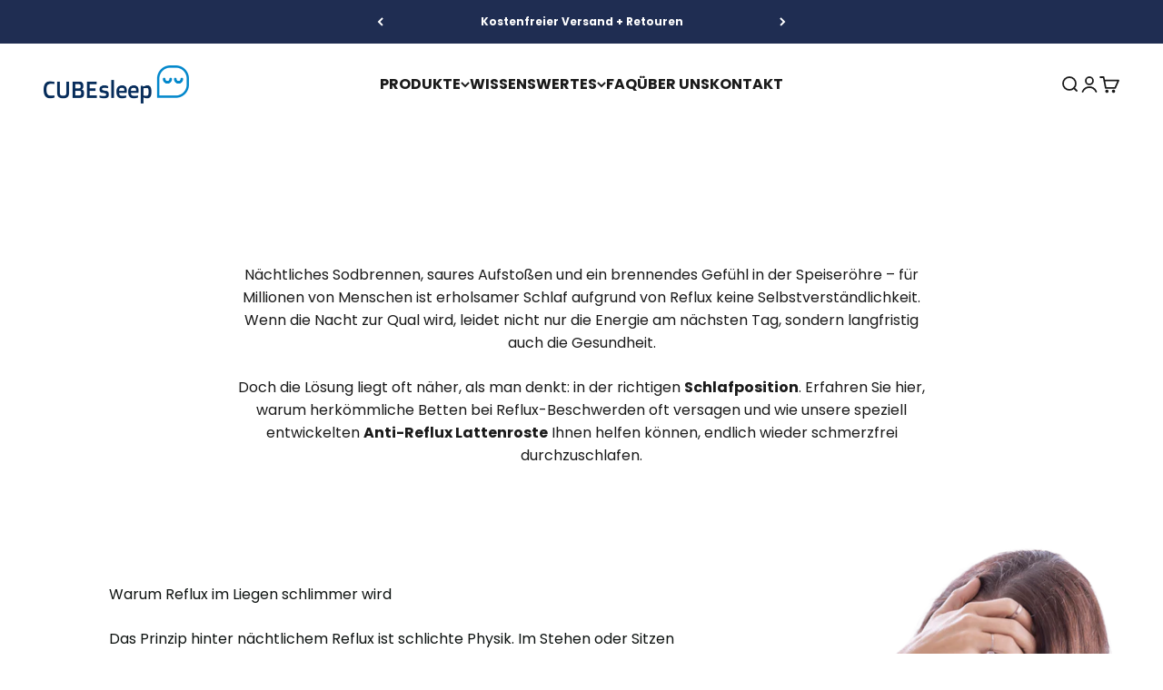

--- FILE ---
content_type: text/html; charset=utf-8
request_url: https://cubesleep.de/pages/schlafen-mit-reflux-krankheit
body_size: 38365
content:
<!doctype html>

<html lang="de" dir="ltr">
  <head>
    <script async crossorigin fetchpriority="high" src="/cdn/shopifycloud/importmap-polyfill/es-modules-shim.2.4.0.js"></script>
<script src="//cubesleep.de/cdn/shop/files/pandectes-rules.js?v=17362722427853915385"></script>
    <meta charset="utf-8">
    <meta name="viewport" content="width=device-width, initial-scale=1.0, height=device-height, minimum-scale=1.0, maximum-scale=1.0">
    <meta name="theme-color" content="#ffffff">

    <title>Reflux beim Schlafen lindern: Die Vorteile von Lattenrosten</title><meta name="description" content="Warum hilft Schräglage bei Reflux? Wir erklären den Effekt der Oberkörper-Hochlagerung und wie unsere Lattenrost-Serie Ihnen hilft, gesund durchzuschlafen."><link rel="canonical" href="https://cubesleep.de/pages/schlafen-mit-reflux-krankheit"><link rel="shortcut icon" href="//cubesleep.de/cdn/shop/files/Favicon_708185d3-b195-43bf-bd41-b7ea42da2560.jpg?v=1729693751&width=96">
      <link rel="apple-touch-icon" href="//cubesleep.de/cdn/shop/files/Favicon_708185d3-b195-43bf-bd41-b7ea42da2560.jpg?v=1729693751&width=180"><link rel="preconnect" href="https://cdn.shopify.com">
    <link rel="preconnect" href="https://fonts.shopifycdn.com" crossorigin>
    <link rel="dns-prefetch" href="https://productreviews.shopifycdn.com"><link rel="preload" href="//cubesleep.de/cdn/fonts/jost/jost_n7.921dc18c13fa0b0c94c5e2517ffe06139c3615a3.woff2" as="font" type="font/woff2" crossorigin><link rel="preload" href="//cubesleep.de/cdn/fonts/poppins/poppins_n4.0ba78fa5af9b0e1a374041b3ceaadf0a43b41362.woff2" as="font" type="font/woff2" crossorigin><meta property="og:type" content="website">
  <meta property="og:title" content="Reflux beim Schlafen lindern: Die Vorteile von Lattenrosten"><meta property="og:image" content="http://cubesleep.de/cdn/shop/files/CubeLogo.jpg?v=1740480629&width=2048">
  <meta property="og:image:secure_url" content="https://cubesleep.de/cdn/shop/files/CubeLogo.jpg?v=1740480629&width=2048">
  <meta property="og:image:width" content="400">
  <meta property="og:image:height" content="141"><meta property="og:description" content="Warum hilft Schräglage bei Reflux? Wir erklären den Effekt der Oberkörper-Hochlagerung und wie unsere Lattenrost-Serie Ihnen hilft, gesund durchzuschlafen."><meta property="og:url" content="https://cubesleep.de/pages/schlafen-mit-reflux-krankheit">
<meta property="og:site_name" content="CUBEsleep"><meta name="twitter:card" content="summary"><meta name="twitter:title" content="Reflux beim Schlafen lindern: Die Vorteile von Lattenrosten">
  <meta name="twitter:description" content="Warum hilft Schräglage bei Reflux? Wir erklären den Effekt der Oberkörper-Hochlagerung und wie unsere Lattenrost-Serie Ihnen hilft, gesund durchzuschlafen."><meta name="twitter:image" content="https://cubesleep.de/cdn/shop/files/CubeLogo.jpg?crop=center&height=1200&v=1740480629&width=1200">
  <meta name="twitter:image:alt" content=""><script type="application/ld+json">
  {
    "@context": "https://schema.org",
    "@type": "BreadcrumbList",
    "itemListElement": [{
        "@type": "ListItem",
        "position": 1,
        "name": "Home",
        "item": "https://cubesleep.de"
      },{
            "@type": "ListItem",
            "position": 2,
            "name": "Schlafen mit Reflux Krankheit",
            "item": "https://cubesleep.de/pages/schlafen-mit-reflux-krankheit"
          }]
  }
</script><style>/* Typography (heading) */
  @font-face {
  font-family: Jost;
  font-weight: 700;
  font-style: normal;
  font-display: fallback;
  src: url("//cubesleep.de/cdn/fonts/jost/jost_n7.921dc18c13fa0b0c94c5e2517ffe06139c3615a3.woff2") format("woff2"),
       url("//cubesleep.de/cdn/fonts/jost/jost_n7.cbfc16c98c1e195f46c536e775e4e959c5f2f22b.woff") format("woff");
}

@font-face {
  font-family: Jost;
  font-weight: 700;
  font-style: italic;
  font-display: fallback;
  src: url("//cubesleep.de/cdn/fonts/jost/jost_i7.d8201b854e41e19d7ed9b1a31fe4fe71deea6d3f.woff2") format("woff2"),
       url("//cubesleep.de/cdn/fonts/jost/jost_i7.eae515c34e26b6c853efddc3fc0c552e0de63757.woff") format("woff");
}

/* Typography (body) */
  @font-face {
  font-family: Poppins;
  font-weight: 400;
  font-style: normal;
  font-display: fallback;
  src: url("//cubesleep.de/cdn/fonts/poppins/poppins_n4.0ba78fa5af9b0e1a374041b3ceaadf0a43b41362.woff2") format("woff2"),
       url("//cubesleep.de/cdn/fonts/poppins/poppins_n4.214741a72ff2596839fc9760ee7a770386cf16ca.woff") format("woff");
}

@font-face {
  font-family: Poppins;
  font-weight: 400;
  font-style: italic;
  font-display: fallback;
  src: url("//cubesleep.de/cdn/fonts/poppins/poppins_i4.846ad1e22474f856bd6b81ba4585a60799a9f5d2.woff2") format("woff2"),
       url("//cubesleep.de/cdn/fonts/poppins/poppins_i4.56b43284e8b52fc64c1fd271f289a39e8477e9ec.woff") format("woff");
}

@font-face {
  font-family: Poppins;
  font-weight: 700;
  font-style: normal;
  font-display: fallback;
  src: url("//cubesleep.de/cdn/fonts/poppins/poppins_n7.56758dcf284489feb014a026f3727f2f20a54626.woff2") format("woff2"),
       url("//cubesleep.de/cdn/fonts/poppins/poppins_n7.f34f55d9b3d3205d2cd6f64955ff4b36f0cfd8da.woff") format("woff");
}

@font-face {
  font-family: Poppins;
  font-weight: 700;
  font-style: italic;
  font-display: fallback;
  src: url("//cubesleep.de/cdn/fonts/poppins/poppins_i7.42fd71da11e9d101e1e6c7932199f925f9eea42d.woff2") format("woff2"),
       url("//cubesleep.de/cdn/fonts/poppins/poppins_i7.ec8499dbd7616004e21155106d13837fff4cf556.woff") format("woff");
}

:root {
    /**
     * ---------------------------------------------------------------------
     * SPACING VARIABLES
     *
     * We are using a spacing inspired from frameworks like Tailwind CSS.
     * ---------------------------------------------------------------------
     */
    --spacing-0-5: 0.125rem; /* 2px */
    --spacing-1: 0.25rem; /* 4px */
    --spacing-1-5: 0.375rem; /* 6px */
    --spacing-2: 0.5rem; /* 8px */
    --spacing-2-5: 0.625rem; /* 10px */
    --spacing-3: 0.75rem; /* 12px */
    --spacing-3-5: 0.875rem; /* 14px */
    --spacing-4: 1rem; /* 16px */
    --spacing-4-5: 1.125rem; /* 18px */
    --spacing-5: 1.25rem; /* 20px */
    --spacing-5-5: 1.375rem; /* 22px */
    --spacing-6: 1.5rem; /* 24px */
    --spacing-6-5: 1.625rem; /* 26px */
    --spacing-7: 1.75rem; /* 28px */
    --spacing-7-5: 1.875rem; /* 30px */
    --spacing-8: 2rem; /* 32px */
    --spacing-8-5: 2.125rem; /* 34px */
    --spacing-9: 2.25rem; /* 36px */
    --spacing-9-5: 2.375rem; /* 38px */
    --spacing-10: 2.5rem; /* 40px */
    --spacing-11: 2.75rem; /* 44px */
    --spacing-12: 3rem; /* 48px */
    --spacing-14: 3.5rem; /* 56px */
    --spacing-16: 4rem; /* 64px */
    --spacing-18: 4.5rem; /* 72px */
    --spacing-20: 5rem; /* 80px */
    --spacing-24: 6rem; /* 96px */
    --spacing-28: 7rem; /* 112px */
    --spacing-32: 8rem; /* 128px */
    --spacing-36: 9rem; /* 144px */
    --spacing-40: 10rem; /* 160px */
    --spacing-44: 11rem; /* 176px */
    --spacing-48: 12rem; /* 192px */
    --spacing-52: 13rem; /* 208px */
    --spacing-56: 14rem; /* 224px */
    --spacing-60: 15rem; /* 240px */
    --spacing-64: 16rem; /* 256px */
    --spacing-72: 18rem; /* 288px */
    --spacing-80: 20rem; /* 320px */
    --spacing-96: 24rem; /* 384px */

    /* Container */
    --container-max-width: 1600px;
    --container-narrow-max-width: 1350px;
    --container-gutter: var(--spacing-5);
    --section-outer-spacing-block: var(--spacing-8);
    --section-inner-max-spacing-block: var(--spacing-8);
    --section-inner-spacing-inline: var(--container-gutter);
    --section-stack-spacing-block: var(--spacing-8);

    /* Grid gutter */
    --grid-gutter: var(--spacing-5);

    /* Product list settings */
    --product-list-row-gap: var(--spacing-8);
    --product-list-column-gap: var(--grid-gutter);

    /* Form settings */
    --input-gap: var(--spacing-2);
    --input-height: 2.625rem;
    --input-padding-inline: var(--spacing-4);

    /* Other sizes */
    --sticky-area-height: calc(var(--sticky-announcement-bar-enabled, 0) * var(--announcement-bar-height, 0px) + var(--sticky-header-enabled, 0) * var(--header-height, 0px));

    /* RTL support */
    --transform-logical-flip: 1;
    --transform-origin-start: left;
    --transform-origin-end: right;

    /**
     * ---------------------------------------------------------------------
     * TYPOGRAPHY
     * ---------------------------------------------------------------------
     */

    /* Font properties */
    --heading-font-family: Jost, sans-serif;
    --heading-font-weight: 700;
    --heading-font-style: normal;
    --heading-text-transform: uppercase;
    --heading-letter-spacing: 0.0em;
    --text-font-family: Poppins, sans-serif;
    --text-font-weight: 400;
    --text-font-style: normal;
    --text-letter-spacing: 0.0em;

    /* Font sizes */
    --text-h0: 2.75rem;
    --text-h1: 2rem;
    --text-h2: 1.75rem;
    --text-h3: 1.375rem;
    --text-h4: 1.125rem;
    --text-h5: 1.125rem;
    --text-h6: 1rem;
    --text-xs: 0.8125rem;
    --text-sm: 0.875rem;
    --text-base: 1.0rem;
    --text-lg: 1.25rem;

    /**
     * ---------------------------------------------------------------------
     * COLORS
     * ---------------------------------------------------------------------
     */

    /* Color settings */--accent: 0 139 206;
    --text-primary: 26 26 26;
    --background-primary: 255 255 255;
    --dialog-background: 255 255 255;
    --border-color: var(--text-color, var(--text-primary)) / 0.12;

    /* Button colors */
    --button-background-primary: 0 139 206;
    --button-text-primary: 255 255 255;
    --button-background-secondary: 31 45 82;
    --button-text-secondary: 255 255 255;

    /* Status colors */
    --success-background: 224 244 232;
    --success-text: 0 163 65;
    --warning-background: 255 246 233;
    --warning-text: 255 183 74;
    --error-background: 254 231 231;
    --error-text: 248 58 58;

    /* Product colors */
    --on-sale-text: 248 58 58;
    --on-sale-badge-background: 248 58 58;
    --on-sale-badge-text: 255 255 255;
    --sold-out-badge-background: 0 0 0;
    --sold-out-badge-text: 255 255 255;
    --primary-badge-background: 248 58 58;
    --primary-badge-text: 255 255 255;
    --star-color: 255 183 74;
    --product-card-background: 227 242 250;
    --product-card-text: 26 26 26;

    /* Header colors */
    --header-background: 255 255 255;
    --header-text: 26 26 26;

    /* Footer colors */
    --footer-background: 31 45 82;
    --footer-text: 255 255 255;

    /* Rounded variables (used for border radius) */
    --rounded-xs: 0.25rem;
    --rounded-sm: 0.375rem;
    --rounded: 0.75rem;
    --rounded-lg: 1.5rem;
    --rounded-full: 9999px;

    --rounded-button: 3.75rem;
    --rounded-input: 0.5rem;

    /* Box shadow */
    --shadow-sm: 0 2px 8px rgb(var(--text-primary) / 0.1);
    --shadow: 0 5px 15px rgb(var(--text-primary) / 0.1);
    --shadow-md: 0 5px 30px rgb(var(--text-primary) / 0.1);
    --shadow-block: 0px 18px 50px rgb(var(--text-primary) / 0.1);

    /**
     * ---------------------------------------------------------------------
     * OTHER
     * ---------------------------------------------------------------------
     */

    --stagger-products-reveal-opacity: 0;
    --cursor-close-svg-url: url(//cubesleep.de/cdn/shop/t/30/assets/cursor-close.svg?v=147174565022153725511765892910);
    --cursor-zoom-in-svg-url: url(//cubesleep.de/cdn/shop/t/30/assets/cursor-zoom-in.svg?v=154953035094101115921765892910);
    --cursor-zoom-out-svg-url: url(//cubesleep.de/cdn/shop/t/30/assets/cursor-zoom-out.svg?v=16155520337305705181765892909);
    --checkmark-svg-url: url(//cubesleep.de/cdn/shop/t/30/assets/checkmark.svg?v=77552481021870063511765892910);
  }

  [dir="rtl"]:root {
    /* RTL support */
    --transform-logical-flip: -1;
    --transform-origin-start: right;
    --transform-origin-end: left;
  }

  @media screen and (min-width: 700px) {
    :root {
      /* Typography (font size) */
      --text-h0: 3.5rem;
      --text-h1: 2.5rem;
      --text-h2: 2rem;
      --text-h3: 1.625rem;
      --text-h4: 1.375rem;
      --text-h5: 1.125rem;
      --text-h6: 1rem;

      --text-xs: 0.75rem;
      --text-sm: 0.875rem;
      --text-base: 1.0rem;
      --text-lg: 1.25rem;

      /* Spacing */
      --container-gutter: 2rem;
      --section-outer-spacing-block: var(--spacing-12);
      --section-inner-max-spacing-block: var(--spacing-10);
      --section-inner-spacing-inline: var(--spacing-12);
      --section-stack-spacing-block: var(--spacing-10);

      /* Grid gutter */
      --grid-gutter: var(--spacing-6);

      /* Product list settings */
      --product-list-row-gap: var(--spacing-12);

      /* Form settings */
      --input-gap: 1rem;
      --input-height: 3.125rem;
      --input-padding-inline: var(--spacing-5);
    }
  }

  @media screen and (min-width: 1000px) {
    :root {
      /* Spacing settings */
      --container-gutter: var(--spacing-12);
      --section-outer-spacing-block: var(--spacing-14);
      --section-inner-max-spacing-block: var(--spacing-12);
      --section-inner-spacing-inline: var(--spacing-16);
      --section-stack-spacing-block: var(--spacing-10);
    }
  }

  @media screen and (min-width: 1150px) {
    :root {
      /* Spacing settings */
      --container-gutter: var(--spacing-12);
      --section-outer-spacing-block: var(--spacing-14);
      --section-inner-max-spacing-block: var(--spacing-12);
      --section-inner-spacing-inline: var(--spacing-16);
      --section-stack-spacing-block: var(--spacing-12);
    }
  }

  @media screen and (min-width: 1400px) {
    :root {
      /* Typography (font size) */
      --text-h0: 4.5rem;
      --text-h1: 3.5rem;
      --text-h2: 2.75rem;
      --text-h3: 2rem;
      --text-h4: 1.75rem;
      --text-h5: 1.375rem;
      --text-h6: 1.25rem;

      --section-outer-spacing-block: var(--spacing-16);
      --section-inner-max-spacing-block: var(--spacing-14);
      --section-inner-spacing-inline: var(--spacing-18);
    }
  }

  @media screen and (min-width: 1600px) {
    :root {
      --section-outer-spacing-block: var(--spacing-16);
      --section-inner-max-spacing-block: var(--spacing-16);
      --section-inner-spacing-inline: var(--spacing-20);
    }
  }

  /**
   * ---------------------------------------------------------------------
   * LIQUID DEPENDANT CSS
   *
   * Our main CSS is Liquid free, but some very specific features depend on
   * theme settings, so we have them here
   * ---------------------------------------------------------------------
   */@media screen and (pointer: fine) {
        .button:not([disabled]):hover, .btn:not([disabled]):hover, .shopify-payment-button__button--unbranded:not([disabled]):hover {
          --button-background-opacity: 0.85;
        }

        .button--subdued:not([disabled]):hover {
          --button-background: var(--text-color) / .05 !important;
        }
      }</style><script>
  // This allows to expose several variables to the global scope, to be used in scripts
  window.themeVariables = {
    settings: {
      showPageTransition: null,
      staggerProductsApparition: true,
      reduceDrawerAnimation: false,
      reduceMenuAnimation: false,
      headingApparition: "split_fade",
      pageType: "page",
      moneyFormat: "€{{amount_with_comma_separator}}",
      moneyWithCurrencyFormat: "€{{amount_with_comma_separator}} EUR",
      currencyCodeEnabled: false,
      cartType: "drawer",
      showDiscount: true,
      discountMode: "saving",
      pageBackground: "#ffffff",
      textColor: "#1a1a1a"
    },

    strings: {
      addedToCartWithTitle: "{{ product_title }} wurde dem Warenkorb hinzugefügt.",
      accessibilityClose: "Schließen",
      accessibilityNext: "Vor",
      accessibilityPrevious: "Zurück",
      closeGallery: "Galerie schließen",
      zoomGallery: "Bild vergrößern",
      errorGallery: "Bild kann nicht geladen werden",
      searchNoResults: "Keine Treffer",
      addOrderNote: "Bestellhinweis hinzufügen",
      editOrderNote: "Bestellhinweis bearbeiten",
      shippingEstimatorNoResults: "Tut uns leid, aber wir verschicken leider nicht an deine Adresse.",
      shippingEstimatorOneResult: "Für deine Adresse gibt es einen Versandtarif:",
      shippingEstimatorMultipleResults: "Für deine Adresse gibt es mehrere Versandtarife:",
      shippingEstimatorError: "Beim Berechnen der Versandkosten ist ein Fehler aufgetreten:"
    },

    breakpoints: {
      'sm': 'screen and (min-width: 700px)',
      'md': 'screen and (min-width: 1000px)',
      'lg': 'screen and (min-width: 1150px)',
      'xl': 'screen and (min-width: 1400px)',

      'sm-max': 'screen and (max-width: 699px)',
      'md-max': 'screen and (max-width: 999px)',
      'lg-max': 'screen and (max-width: 1149px)',
      'xl-max': 'screen and (max-width: 1399px)'
    }
  };

  // For detecting native share
  document.documentElement.classList.add(`native-share--${navigator.share ? 'enabled' : 'disabled'}`);</script><script type="importmap">{
        "imports": {
          "vendor": "//cubesleep.de/cdn/shop/t/30/assets/vendor.min.js?v=150021648067352023321765892893",
          "theme": "//cubesleep.de/cdn/shop/t/30/assets/theme.js?v=40804283163904948221765892892",
          "photoswipe": "//cubesleep.de/cdn/shop/t/30/assets/photoswipe.min.js?v=13374349288281597431765892890"
        }
      }
    </script>

    <script type="module" src="//cubesleep.de/cdn/shop/t/30/assets/vendor.min.js?v=150021648067352023321765892893"></script>
    <script type="module" src="//cubesleep.de/cdn/shop/t/30/assets/theme.js?v=40804283163904948221765892892"></script>

    








































































































<script>window.performance && window.performance.mark && window.performance.mark('shopify.content_for_header.start');</script><meta name="google-site-verification" content="xrZUOcZeFAVtf5_Qm9oLlrnydKeNORUJEIcVkMPyOYY">
<meta name="facebook-domain-verification" content="ta6zvmrfrailfpucbnooc2d3slrobo">
<meta id="shopify-digital-wallet" name="shopify-digital-wallet" content="/26858488007/digital_wallets/dialog">
<meta name="shopify-checkout-api-token" content="eda25dceb948f007d00bb0aed395e270">
<meta id="in-context-paypal-metadata" data-shop-id="26858488007" data-venmo-supported="false" data-environment="production" data-locale="de_DE" data-paypal-v4="true" data-currency="EUR">
<script async="async" src="/checkouts/internal/preloads.js?locale=de-DE"></script>
<link rel="preconnect" href="https://shop.app" crossorigin="anonymous">
<script async="async" src="https://shop.app/checkouts/internal/preloads.js?locale=de-DE&shop_id=26858488007" crossorigin="anonymous"></script>
<script id="apple-pay-shop-capabilities" type="application/json">{"shopId":26858488007,"countryCode":"DE","currencyCode":"EUR","merchantCapabilities":["supports3DS"],"merchantId":"gid:\/\/shopify\/Shop\/26858488007","merchantName":"CUBEsleep","requiredBillingContactFields":["postalAddress","email","phone"],"requiredShippingContactFields":["postalAddress","email","phone"],"shippingType":"shipping","supportedNetworks":["visa","maestro","masterCard","amex"],"total":{"type":"pending","label":"CUBEsleep","amount":"1.00"},"shopifyPaymentsEnabled":true,"supportsSubscriptions":true}</script>
<script id="shopify-features" type="application/json">{"accessToken":"eda25dceb948f007d00bb0aed395e270","betas":["rich-media-storefront-analytics"],"domain":"cubesleep.de","predictiveSearch":true,"shopId":26858488007,"locale":"de"}</script>
<script>var Shopify = Shopify || {};
Shopify.shop = "cubesleep.myshopify.com";
Shopify.locale = "de";
Shopify.currency = {"active":"EUR","rate":"1.0"};
Shopify.country = "DE";
Shopify.theme = {"name":"CUBEsleep Impact 6.12 New","id":186619789578,"schema_name":"Impact","schema_version":"6.12.0","theme_store_id":1190,"role":"main"};
Shopify.theme.handle = "null";
Shopify.theme.style = {"id":null,"handle":null};
Shopify.cdnHost = "cubesleep.de/cdn";
Shopify.routes = Shopify.routes || {};
Shopify.routes.root = "/";</script>
<script type="module">!function(o){(o.Shopify=o.Shopify||{}).modules=!0}(window);</script>
<script>!function(o){function n(){var o=[];function n(){o.push(Array.prototype.slice.apply(arguments))}return n.q=o,n}var t=o.Shopify=o.Shopify||{};t.loadFeatures=n(),t.autoloadFeatures=n()}(window);</script>
<script>
  window.ShopifyPay = window.ShopifyPay || {};
  window.ShopifyPay.apiHost = "shop.app\/pay";
  window.ShopifyPay.redirectState = null;
</script>
<script id="shop-js-analytics" type="application/json">{"pageType":"page"}</script>
<script defer="defer" async type="module" src="//cubesleep.de/cdn/shopifycloud/shop-js/modules/v2/client.init-shop-cart-sync_BH0MO3MH.de.esm.js"></script>
<script defer="defer" async type="module" src="//cubesleep.de/cdn/shopifycloud/shop-js/modules/v2/chunk.common_BErAfWaM.esm.js"></script>
<script defer="defer" async type="module" src="//cubesleep.de/cdn/shopifycloud/shop-js/modules/v2/chunk.modal_DqzNaksh.esm.js"></script>
<script type="module">
  await import("//cubesleep.de/cdn/shopifycloud/shop-js/modules/v2/client.init-shop-cart-sync_BH0MO3MH.de.esm.js");
await import("//cubesleep.de/cdn/shopifycloud/shop-js/modules/v2/chunk.common_BErAfWaM.esm.js");
await import("//cubesleep.de/cdn/shopifycloud/shop-js/modules/v2/chunk.modal_DqzNaksh.esm.js");

  window.Shopify.SignInWithShop?.initShopCartSync?.({"fedCMEnabled":true,"windoidEnabled":true});

</script>
<script>
  window.Shopify = window.Shopify || {};
  if (!window.Shopify.featureAssets) window.Shopify.featureAssets = {};
  window.Shopify.featureAssets['shop-js'] = {"shop-cart-sync":["modules/v2/client.shop-cart-sync__0cGp0nR.de.esm.js","modules/v2/chunk.common_BErAfWaM.esm.js","modules/v2/chunk.modal_DqzNaksh.esm.js"],"init-fed-cm":["modules/v2/client.init-fed-cm_CM6VDTst.de.esm.js","modules/v2/chunk.common_BErAfWaM.esm.js","modules/v2/chunk.modal_DqzNaksh.esm.js"],"init-shop-email-lookup-coordinator":["modules/v2/client.init-shop-email-lookup-coordinator_CBMbWck_.de.esm.js","modules/v2/chunk.common_BErAfWaM.esm.js","modules/v2/chunk.modal_DqzNaksh.esm.js"],"init-windoid":["modules/v2/client.init-windoid_BLu1c52k.de.esm.js","modules/v2/chunk.common_BErAfWaM.esm.js","modules/v2/chunk.modal_DqzNaksh.esm.js"],"shop-button":["modules/v2/client.shop-button_CA8sgLdC.de.esm.js","modules/v2/chunk.common_BErAfWaM.esm.js","modules/v2/chunk.modal_DqzNaksh.esm.js"],"shop-cash-offers":["modules/v2/client.shop-cash-offers_CtGlpQVP.de.esm.js","modules/v2/chunk.common_BErAfWaM.esm.js","modules/v2/chunk.modal_DqzNaksh.esm.js"],"shop-toast-manager":["modules/v2/client.shop-toast-manager_uf2EYvu_.de.esm.js","modules/v2/chunk.common_BErAfWaM.esm.js","modules/v2/chunk.modal_DqzNaksh.esm.js"],"init-shop-cart-sync":["modules/v2/client.init-shop-cart-sync_BH0MO3MH.de.esm.js","modules/v2/chunk.common_BErAfWaM.esm.js","modules/v2/chunk.modal_DqzNaksh.esm.js"],"init-customer-accounts-sign-up":["modules/v2/client.init-customer-accounts-sign-up_GYoAbbBa.de.esm.js","modules/v2/client.shop-login-button_BwiwRr-G.de.esm.js","modules/v2/chunk.common_BErAfWaM.esm.js","modules/v2/chunk.modal_DqzNaksh.esm.js"],"pay-button":["modules/v2/client.pay-button_Fn8OU5F0.de.esm.js","modules/v2/chunk.common_BErAfWaM.esm.js","modules/v2/chunk.modal_DqzNaksh.esm.js"],"init-customer-accounts":["modules/v2/client.init-customer-accounts_hH0NE_bx.de.esm.js","modules/v2/client.shop-login-button_BwiwRr-G.de.esm.js","modules/v2/chunk.common_BErAfWaM.esm.js","modules/v2/chunk.modal_DqzNaksh.esm.js"],"avatar":["modules/v2/client.avatar_BTnouDA3.de.esm.js"],"init-shop-for-new-customer-accounts":["modules/v2/client.init-shop-for-new-customer-accounts_iGaU0q4U.de.esm.js","modules/v2/client.shop-login-button_BwiwRr-G.de.esm.js","modules/v2/chunk.common_BErAfWaM.esm.js","modules/v2/chunk.modal_DqzNaksh.esm.js"],"shop-follow-button":["modules/v2/client.shop-follow-button_DfZt4rU7.de.esm.js","modules/v2/chunk.common_BErAfWaM.esm.js","modules/v2/chunk.modal_DqzNaksh.esm.js"],"checkout-modal":["modules/v2/client.checkout-modal_BkbVv7me.de.esm.js","modules/v2/chunk.common_BErAfWaM.esm.js","modules/v2/chunk.modal_DqzNaksh.esm.js"],"shop-login-button":["modules/v2/client.shop-login-button_BwiwRr-G.de.esm.js","modules/v2/chunk.common_BErAfWaM.esm.js","modules/v2/chunk.modal_DqzNaksh.esm.js"],"lead-capture":["modules/v2/client.lead-capture_uTCHmOe0.de.esm.js","modules/v2/chunk.common_BErAfWaM.esm.js","modules/v2/chunk.modal_DqzNaksh.esm.js"],"shop-login":["modules/v2/client.shop-login_DZ2U4X68.de.esm.js","modules/v2/chunk.common_BErAfWaM.esm.js","modules/v2/chunk.modal_DqzNaksh.esm.js"],"payment-terms":["modules/v2/client.payment-terms_ARjsA2tN.de.esm.js","modules/v2/chunk.common_BErAfWaM.esm.js","modules/v2/chunk.modal_DqzNaksh.esm.js"]};
</script>
<script>(function() {
  var isLoaded = false;
  function asyncLoad() {
    if (isLoaded) return;
    isLoaded = true;
    var urls = ["\/\/cdn.shopify.com\/proxy\/f2e29d6caf845100f4f99f781d2e4c19239b34e7bab40f4827fa527c7cb1a14b\/spfy-pxl.archive-digger.com\/assets\/script_tag.js?shopId=cubesleep.myshopify.com\u0026taboolaId=1881913\u0026espd=true\u0026ecav=true\u0026eh=true\u0026ess=true\u0026ep=true\u0026eatc=true\u0026eprv=true\u0026ecv=true\u0026epv=true\u0026esc=true\u0026shop=cubesleep.myshopify.com\u0026sp-cache-control=cHVibGljLCBtYXgtYWdlPTkwMA"];
    for (var i = 0; i < urls.length; i++) {
      var s = document.createElement('script');
      s.type = 'text/javascript';
      s.async = true;
      s.src = urls[i];
      var x = document.getElementsByTagName('script')[0];
      x.parentNode.insertBefore(s, x);
    }
  };
  if(window.attachEvent) {
    window.attachEvent('onload', asyncLoad);
  } else {
    window.addEventListener('load', asyncLoad, false);
  }
})();</script>
<script id="__st">var __st={"a":26858488007,"offset":3600,"reqid":"0f8f4b82-6b80-4779-b12a-e41102de6488-1769996841","pageurl":"cubesleep.de\/pages\/schlafen-mit-reflux-krankheit","s":"pages-116383252746","u":"30a602659c3e","p":"page","rtyp":"page","rid":116383252746};</script>
<script>window.ShopifyPaypalV4VisibilityTracking = true;</script>
<script id="captcha-bootstrap">!function(){'use strict';const t='contact',e='account',n='new_comment',o=[[t,t],['blogs',n],['comments',n],[t,'customer']],c=[[e,'customer_login'],[e,'guest_login'],[e,'recover_customer_password'],[e,'create_customer']],r=t=>t.map((([t,e])=>`form[action*='/${t}']:not([data-nocaptcha='true']) input[name='form_type'][value='${e}']`)).join(','),a=t=>()=>t?[...document.querySelectorAll(t)].map((t=>t.form)):[];function s(){const t=[...o],e=r(t);return a(e)}const i='password',u='form_key',d=['recaptcha-v3-token','g-recaptcha-response','h-captcha-response',i],f=()=>{try{return window.sessionStorage}catch{return}},m='__shopify_v',_=t=>t.elements[u];function p(t,e,n=!1){try{const o=window.sessionStorage,c=JSON.parse(o.getItem(e)),{data:r}=function(t){const{data:e,action:n}=t;return t[m]||n?{data:e,action:n}:{data:t,action:n}}(c);for(const[e,n]of Object.entries(r))t.elements[e]&&(t.elements[e].value=n);n&&o.removeItem(e)}catch(o){console.error('form repopulation failed',{error:o})}}const l='form_type',E='cptcha';function T(t){t.dataset[E]=!0}const w=window,h=w.document,L='Shopify',v='ce_forms',y='captcha';let A=!1;((t,e)=>{const n=(g='f06e6c50-85a8-45c8-87d0-21a2b65856fe',I='https://cdn.shopify.com/shopifycloud/storefront-forms-hcaptcha/ce_storefront_forms_captcha_hcaptcha.v1.5.2.iife.js',D={infoText:'Durch hCaptcha geschützt',privacyText:'Datenschutz',termsText:'Allgemeine Geschäftsbedingungen'},(t,e,n)=>{const o=w[L][v],c=o.bindForm;if(c)return c(t,g,e,D).then(n);var r;o.q.push([[t,g,e,D],n]),r=I,A||(h.body.append(Object.assign(h.createElement('script'),{id:'captcha-provider',async:!0,src:r})),A=!0)});var g,I,D;w[L]=w[L]||{},w[L][v]=w[L][v]||{},w[L][v].q=[],w[L][y]=w[L][y]||{},w[L][y].protect=function(t,e){n(t,void 0,e),T(t)},Object.freeze(w[L][y]),function(t,e,n,w,h,L){const[v,y,A,g]=function(t,e,n){const i=e?o:[],u=t?c:[],d=[...i,...u],f=r(d),m=r(i),_=r(d.filter((([t,e])=>n.includes(e))));return[a(f),a(m),a(_),s()]}(w,h,L),I=t=>{const e=t.target;return e instanceof HTMLFormElement?e:e&&e.form},D=t=>v().includes(t);t.addEventListener('submit',(t=>{const e=I(t);if(!e)return;const n=D(e)&&!e.dataset.hcaptchaBound&&!e.dataset.recaptchaBound,o=_(e),c=g().includes(e)&&(!o||!o.value);(n||c)&&t.preventDefault(),c&&!n&&(function(t){try{if(!f())return;!function(t){const e=f();if(!e)return;const n=_(t);if(!n)return;const o=n.value;o&&e.removeItem(o)}(t);const e=Array.from(Array(32),(()=>Math.random().toString(36)[2])).join('');!function(t,e){_(t)||t.append(Object.assign(document.createElement('input'),{type:'hidden',name:u})),t.elements[u].value=e}(t,e),function(t,e){const n=f();if(!n)return;const o=[...t.querySelectorAll(`input[type='${i}']`)].map((({name:t})=>t)),c=[...d,...o],r={};for(const[a,s]of new FormData(t).entries())c.includes(a)||(r[a]=s);n.setItem(e,JSON.stringify({[m]:1,action:t.action,data:r}))}(t,e)}catch(e){console.error('failed to persist form',e)}}(e),e.submit())}));const S=(t,e)=>{t&&!t.dataset[E]&&(n(t,e.some((e=>e===t))),T(t))};for(const o of['focusin','change'])t.addEventListener(o,(t=>{const e=I(t);D(e)&&S(e,y())}));const B=e.get('form_key'),M=e.get(l),P=B&&M;t.addEventListener('DOMContentLoaded',(()=>{const t=y();if(P)for(const e of t)e.elements[l].value===M&&p(e,B);[...new Set([...A(),...v().filter((t=>'true'===t.dataset.shopifyCaptcha))])].forEach((e=>S(e,t)))}))}(h,new URLSearchParams(w.location.search),n,t,e,['guest_login'])})(!0,!0)}();</script>
<script integrity="sha256-4kQ18oKyAcykRKYeNunJcIwy7WH5gtpwJnB7kiuLZ1E=" data-source-attribution="shopify.loadfeatures" defer="defer" src="//cubesleep.de/cdn/shopifycloud/storefront/assets/storefront/load_feature-a0a9edcb.js" crossorigin="anonymous"></script>
<script crossorigin="anonymous" defer="defer" src="//cubesleep.de/cdn/shopifycloud/storefront/assets/shopify_pay/storefront-65b4c6d7.js?v=20250812"></script>
<script data-source-attribution="shopify.dynamic_checkout.dynamic.init">var Shopify=Shopify||{};Shopify.PaymentButton=Shopify.PaymentButton||{isStorefrontPortableWallets:!0,init:function(){window.Shopify.PaymentButton.init=function(){};var t=document.createElement("script");t.src="https://cubesleep.de/cdn/shopifycloud/portable-wallets/latest/portable-wallets.de.js",t.type="module",document.head.appendChild(t)}};
</script>
<script data-source-attribution="shopify.dynamic_checkout.buyer_consent">
  function portableWalletsHideBuyerConsent(e){var t=document.getElementById("shopify-buyer-consent"),n=document.getElementById("shopify-subscription-policy-button");t&&n&&(t.classList.add("hidden"),t.setAttribute("aria-hidden","true"),n.removeEventListener("click",e))}function portableWalletsShowBuyerConsent(e){var t=document.getElementById("shopify-buyer-consent"),n=document.getElementById("shopify-subscription-policy-button");t&&n&&(t.classList.remove("hidden"),t.removeAttribute("aria-hidden"),n.addEventListener("click",e))}window.Shopify?.PaymentButton&&(window.Shopify.PaymentButton.hideBuyerConsent=portableWalletsHideBuyerConsent,window.Shopify.PaymentButton.showBuyerConsent=portableWalletsShowBuyerConsent);
</script>
<script data-source-attribution="shopify.dynamic_checkout.cart.bootstrap">document.addEventListener("DOMContentLoaded",(function(){function t(){return document.querySelector("shopify-accelerated-checkout-cart, shopify-accelerated-checkout")}if(t())Shopify.PaymentButton.init();else{new MutationObserver((function(e,n){t()&&(Shopify.PaymentButton.init(),n.disconnect())})).observe(document.body,{childList:!0,subtree:!0})}}));
</script>
<link id="shopify-accelerated-checkout-styles" rel="stylesheet" media="screen" href="https://cubesleep.de/cdn/shopifycloud/portable-wallets/latest/accelerated-checkout-backwards-compat.css" crossorigin="anonymous">
<style id="shopify-accelerated-checkout-cart">
        #shopify-buyer-consent {
  margin-top: 1em;
  display: inline-block;
  width: 100%;
}

#shopify-buyer-consent.hidden {
  display: none;
}

#shopify-subscription-policy-button {
  background: none;
  border: none;
  padding: 0;
  text-decoration: underline;
  font-size: inherit;
  cursor: pointer;
}

#shopify-subscription-policy-button::before {
  box-shadow: none;
}

      </style>

<script>window.performance && window.performance.mark && window.performance.mark('shopify.content_for_header.end');</script>
<link href="//cubesleep.de/cdn/shop/t/30/assets/theme.css?v=65125255073425934141769024979" rel="stylesheet" type="text/css" media="all" /><!-- BEGIN app block: shopify://apps/pandectes-gdpr/blocks/banner/58c0baa2-6cc1-480c-9ea6-38d6d559556a -->
  
    
      <!-- TCF is active, scripts are loaded above -->
      
        <script>
          if (!window.PandectesRulesSettings) {
            window.PandectesRulesSettings = {"store":{"id":26858488007,"adminMode":false,"headless":false,"storefrontRootDomain":"","checkoutRootDomain":"","storefrontAccessToken":""},"banner":{"revokableTrigger":false,"cookiesBlockedByDefault":"0","hybridStrict":false,"isActive":true},"geolocation":{"brOnly":false,"caOnly":false,"chOnly":false,"euOnly":true,"jpOnly":false,"thOnly":false,"canadaOnly":false,"canadaLaw25":false,"canadaPipeda":false,"globalVisibility":false},"blocker":{"isActive":false,"googleConsentMode":{"isActive":true,"id":"","analyticsId":"G-R94EHZ5CSB","onlyGtm":false,"adwordsId":"AW-475982976","adStorageCategory":4,"analyticsStorageCategory":2,"functionalityStorageCategory":1,"personalizationStorageCategory":1,"securityStorageCategory":0,"customEvent":true,"redactData":true,"urlPassthrough":false,"dataLayerProperty":"dataLayer","waitForUpdate":500,"useNativeChannel":false,"debugMode":false},"facebookPixel":{"isActive":false,"id":"","ldu":false},"microsoft":{"isActive":true,"uetTags":"187201453,187233524"},"clarity":{"isActive":true,"id":"s5ikxdkcjy"},"rakuten":{"isActive":false,"cmp":false,"ccpa":false},"gpcIsActive":false,"klaviyoIsActive":false,"defaultBlocked":0,"patterns":{"whiteList":[],"blackList":{"1":[],"2":[],"4":[],"8":[]},"iframesWhiteList":[],"iframesBlackList":{"1":[],"2":[],"4":[],"8":[]},"beaconsWhiteList":[],"beaconsBlackList":{"1":[],"2":[],"4":[],"8":[]}}}};
            const rulesScript = document.createElement('script');
            window.PandectesRulesSettings.auto = true;
            rulesScript.src = "https://cdn.shopify.com/extensions/019c0a11-cd50-7ee3-9d65-98ad30ff9c55/gdpr-248/assets/pandectes-rules.js";
            const firstChild = document.head.firstChild;
            document.head.insertBefore(rulesScript, firstChild);
          }
        </script>
      
      <script>
        
          window.PandectesSettings = {"store":{"id":26858488007,"plan":"plus","theme":"CUBEsleep Impact 6.12 New","primaryLocale":"de","adminMode":false,"headless":false,"storefrontRootDomain":"","checkoutRootDomain":"","storefrontAccessToken":"","useGeolocation":false},"tsPublished":1769912426,"declaration":{"showPurpose":false,"showProvider":false,"declIntroText":"Wir verwenden Cookies, um die Funktionalität der Website zu optimieren, die Leistung zu analysieren und Ihnen ein personalisiertes Erlebnis zu bieten. Einige Cookies sind für den ordnungsgemäßen Betrieb der Website unerlässlich. Diese Cookies können nicht deaktiviert werden. In diesem Fenster können Sie Ihre Präferenzen für Cookies verwalten.","showDateGenerated":true},"language":{"unpublished":[],"languageMode":"Single","fallbackLanguage":"de","languageDetection":"browser","languagesSupported":[]},"texts":{"managed":{"headerText":{"de":"Wir respektieren Deine Privatsphäre"},"consentText":{"de":"CUBEsleep® möchte gerne Cookies auf Ihrem Gerät speichern, um mit Hilfe von Analysen die Website-Leistung zu verbessern und Marketingbemühungen zu unterstützen. Durch Klick auf „Akzeptieren“ erklären Sie sich mit dem Setzen von Cookies einverstanden. Unter „Einstellungen“ können Sie jederzeit die gesetzten Cookies verwalten. Die Erfassung, Weitergabe und Nutzung personenbezogener Daten kann zur Personalisierung von Werbung verwendet werden."},"linkText":{"de":"Datenschutzhinweise"},"imprintText":{"de":"Impressum"},"googleLinkText":{"de":"Googles Datenschutzbestimmungen"},"allowButtonText":{"de":"Annehmen"},"denyButtonText":{"de":"Ablehnen"},"dismissButtonText":{"de":"Okay"},"leaveSiteButtonText":{"de":"Diese Seite verlassen"},"preferencesButtonText":{"de":"Einstellungen"},"cookiePolicyText":{"de":"Cookie-Richtlinie"},"preferencesPopupTitleText":{"de":"Einwilligungseinstellungen verwalten"},"preferencesPopupIntroText":{"de":"Wir verwenden Cookies, um die Funktionalität der Website zu optimieren, die Leistung zu analysieren und Ihnen ein personalisiertes Erlebnis zu bieten. Einige Cookies sind für den ordnungsgemäßen Betrieb der Website unerlässlich. Diese Cookies können nicht deaktiviert werden. In diesem Fenster können Sie Ihre Präferenzen für Cookies verwalten."},"preferencesPopupSaveButtonText":{"de":"Auswahl speichern"},"preferencesPopupCloseButtonText":{"de":"Schließen"},"preferencesPopupAcceptAllButtonText":{"de":"Alles Akzeptieren"},"preferencesPopupRejectAllButtonText":{"de":"Alles ablehnen"},"cookiesDetailsText":{"de":"Cookie-Details"},"preferencesPopupAlwaysAllowedText":{"de":"Immer erlaubt"},"accessSectionParagraphText":{"de":"Sie haben das Recht, jederzeit auf Ihre Daten zuzugreifen."},"accessSectionTitleText":{"de":"Datenübertragbarkeit"},"accessSectionAccountInfoActionText":{"de":"persönliche Daten"},"accessSectionDownloadReportActionText":{"de":"Alle Daten anfordern"},"accessSectionGDPRRequestsActionText":{"de":"Anfragen betroffener Personen"},"accessSectionOrdersRecordsActionText":{"de":"Aufträge"},"rectificationSectionParagraphText":{"de":"Sie haben das Recht, die Aktualisierung Ihrer Daten zu verlangen, wann immer Sie dies für angemessen halten."},"rectificationSectionTitleText":{"de":"Datenberichtigung"},"rectificationCommentPlaceholder":{"de":"Beschreiben Sie, was Sie aktualisieren möchten"},"rectificationCommentValidationError":{"de":"Kommentar ist erforderlich"},"rectificationSectionEditAccountActionText":{"de":"Aktualisierung anfordern"},"erasureSectionTitleText":{"de":"Recht auf Vergessenwerden"},"erasureSectionParagraphText":{"de":"Sie haben das Recht, die Löschung aller Ihrer Daten zu verlangen. Danach können Sie nicht mehr auf Ihr Konto zugreifen."},"erasureSectionRequestDeletionActionText":{"de":"Löschung personenbezogener Daten anfordern"},"consentDate":{"de":"Zustimmungsdatum"},"consentId":{"de":"Einwilligungs-ID"},"consentSectionChangeConsentActionText":{"de":"Einwilligungspräferenz ändern"},"consentSectionConsentedText":{"de":"Sie haben der Cookie-Richtlinie dieser Website zugestimmt am"},"consentSectionNoConsentText":{"de":"Sie haben der Cookie-Richtlinie dieser Website nicht zugestimmt."},"consentSectionTitleText":{"de":"Ihre Cookie-Einwilligung"},"consentStatus":{"de":"Einwilligungspräferenz"},"confirmationFailureMessage":{"de":"Ihre Anfrage wurde nicht bestätigt. Bitte versuchen Sie es erneut und wenn das Problem weiterhin besteht, wenden Sie sich an den Ladenbesitzer, um Hilfe zu erhalten"},"confirmationFailureTitle":{"de":"Ein Problem ist aufgetreten"},"confirmationSuccessMessage":{"de":"Wir werden uns in Kürze zu Ihrem Anliegen bei Ihnen melden."},"confirmationSuccessTitle":{"de":"Ihre Anfrage wurde bestätigt"},"guestsSupportEmailFailureMessage":{"de":"Ihre Anfrage wurde nicht übermittelt. Bitte versuchen Sie es erneut und wenn das Problem weiterhin besteht, wenden Sie sich an den Shop-Inhaber, um Hilfe zu erhalten."},"guestsSupportEmailFailureTitle":{"de":"Ein Problem ist aufgetreten"},"guestsSupportEmailPlaceholder":{"de":"E-Mail-Addresse"},"guestsSupportEmailSuccessMessage":{"de":"Wenn Sie als Kunde dieses Shops registriert sind, erhalten Sie in Kürze eine E-Mail mit Anweisungen zum weiteren Vorgehen."},"guestsSupportEmailSuccessTitle":{"de":"Vielen Dank für die Anfrage"},"guestsSupportEmailValidationError":{"de":"Email ist ungültig"},"guestsSupportInfoText":{"de":"Bitte loggen Sie sich mit Ihrem Kundenkonto ein, um fortzufahren."},"submitButton":{"de":"einreichen"},"submittingButton":{"de":"Senden..."},"cancelButton":{"de":"Abbrechen"},"declIntroText":{"de":"Wir verwenden Cookies, um die Funktionalität der Website zu optimieren, die Leistung zu analysieren und Ihnen ein personalisiertes Erlebnis zu bieten. Einige Cookies sind für den ordnungsgemäßen Betrieb der Website unerlässlich. Diese Cookies können nicht deaktiviert werden. In diesem Fenster können Sie Ihre Präferenzen für Cookies verwalten."},"declName":{"de":"Name"},"declPurpose":{"de":"Zweck"},"declType":{"de":"Typ"},"declRetention":{"de":"Speicherdauer"},"declProvider":{"de":"Anbieter"},"declFirstParty":{"de":"Erstanbieter"},"declThirdParty":{"de":"Drittanbieter"},"declSeconds":{"de":"Sekunden"},"declMinutes":{"de":"Minuten"},"declHours":{"de":"Std."},"declWeeks":{"de":"Woche(n)"},"declDays":{"de":"Tage"},"declMonths":{"de":"Monate"},"declYears":{"de":"Jahre"},"declSession":{"de":"Sitzung"},"declDomain":{"de":"Domain"},"declPath":{"de":"Weg"}},"categories":{"strictlyNecessaryCookiesTitleText":{"de":"Unbedingt erforderlich"},"strictlyNecessaryCookiesDescriptionText":{"de":"Diese Cookies sind unerlässlich, damit Sie sich auf der Website bewegen und ihre Funktionen nutzen können, z. B. den Zugriff auf sichere Bereiche der Website. Ohne diese Cookies kann die Website nicht richtig funktionieren."},"functionalityCookiesTitleText":{"de":"Funktionale Cookies"},"functionalityCookiesDescriptionText":{"de":"Diese Cookies ermöglichen es der Website, verbesserte Funktionalität und Personalisierung bereitzustellen. Sie können von uns oder von Drittanbietern gesetzt werden, deren Dienste wir auf unseren Seiten hinzugefügt haben. Wenn Sie diese Cookies nicht zulassen, funktionieren einige oder alle dieser Dienste möglicherweise nicht richtig."},"performanceCookiesTitleText":{"de":"Performance-Cookies"},"performanceCookiesDescriptionText":{"de":"Diese Cookies ermöglichen es uns, die Leistung unserer Website zu überwachen und zu verbessern. Sie ermöglichen es uns beispielsweise, Besuche zu zählen, Verkehrsquellen zu identifizieren und zu sehen, welche Teile der Website am beliebtesten sind."},"targetingCookiesTitleText":{"de":"Targeting-Cookies"},"targetingCookiesDescriptionText":{"de":"Diese Cookies können von unseren Werbepartnern über unsere Website gesetzt werden. Sie können von diesen Unternehmen verwendet werden, um ein Profil Ihrer Interessen zu erstellen und Ihnen relevante Werbung auf anderen Websites anzuzeigen. Sie speichern keine direkten personenbezogenen Daten, sondern basieren auf der eindeutigen Identifizierung Ihres Browsers und Ihres Internetgeräts. Wenn Sie diese Cookies nicht zulassen, erleben Sie weniger zielgerichtete Werbung."},"unclassifiedCookiesTitleText":{"de":"Unklassifizierte Cookies"},"unclassifiedCookiesDescriptionText":{"de":"Unklassifizierte Cookies sind Cookies, die wir gerade zusammen mit den Anbietern einzelner Cookies klassifizieren."}},"auto":{}},"library":{"previewMode":false,"fadeInTimeout":0,"defaultBlocked":0,"showLink":true,"showImprintLink":true,"showGoogleLink":true,"enabled":true,"cookie":{"expiryDays":365,"secure":true,"domain":""},"dismissOnScroll":false,"dismissOnWindowClick":false,"dismissOnTimeout":false,"palette":{"popup":{"background":"#1F2D52","backgroundForCalculations":{"a":1,"b":82,"g":45,"r":31},"text":"#FFFFFF"},"button":{"background":"#008BCE","backgroundForCalculations":{"a":1,"b":206,"g":139,"r":0},"text":"#FFFFFF","textForCalculation":{"a":1,"b":255,"g":255,"r":255},"border":"transparent"}},"content":{"href":"https://cubesleep.myshopify.com/policies/privacy-policy","imprintHref":"https://cubesleep.de/pages/impressum","close":"&#10005;","target":"","logo":"<img class=\"cc-banner-logo\" style=\"max-height: 40px;\" src=\"https://cubesleep.myshopify.com/cdn/shop/files/pandectes-banner-logo.png\" alt=\"Cookie banner\" />"},"window":"<div role=\"dialog\" aria-label=\"{{header}}\" aria-describedby=\"cookieconsent:desc\" id=\"pandectes-banner\" class=\"cc-window-wrapper cc-bottom-wrapper\"><div class=\"pd-cookie-banner-window cc-window {{classes}}\">{{children}}</div></div>","compliance":{"custom":"<div class=\"cc-compliance cc-highlight\">{{preferences}}{{allow}}</div>"},"type":"custom","layouts":{"basic":"{{logo}}{{messagelink}}{{compliance}}"},"position":"bottom","theme":"classic","revokable":false,"animateRevokable":false,"revokableReset":false,"revokableLogoUrl":"","revokablePlacement":"bottom-left","revokableMarginHorizontal":15,"revokableMarginVertical":15,"static":false,"autoAttach":true,"hasTransition":true,"blacklistPage":[""],"elements":{"close":"<button aria-label=\"Schließen\" type=\"button\" class=\"cc-close\">{{close}}</button>","dismiss":"<button type=\"button\" class=\"cc-btn cc-btn-decision cc-dismiss\">{{dismiss}}</button>","allow":"<button type=\"button\" class=\"cc-btn cc-btn-decision cc-allow\">{{allow}}</button>","deny":"<button type=\"button\" class=\"cc-btn cc-btn-decision cc-deny\">{{deny}}</button>","preferences":"<button type=\"button\" class=\"cc-btn cc-settings\" aria-controls=\"pd-cp-preferences\" onclick=\"Pandectes.fn.openPreferences()\">{{preferences}}</button>"}},"geolocation":{"brOnly":false,"caOnly":false,"chOnly":false,"euOnly":true,"jpOnly":false,"thOnly":false,"canadaOnly":false,"canadaLaw25":false,"canadaPipeda":false,"globalVisibility":false},"dsr":{"guestsSupport":false,"accessSectionDownloadReportAuto":false},"banner":{"resetTs":1707526393,"extraCss":"        .cc-banner-logo {max-width: 44em!important;}    @media(min-width: 768px) {.cc-window.cc-floating{max-width: 44em!important;width: 44em!important;}}    .cc-message, .pd-cookie-banner-window .cc-header, .cc-logo {text-align: center}    .cc-window-wrapper{z-index: 2147483647;}    .cc-window{padding: 20px!important;z-index: 2147483647;font-family: inherit;}    .pd-cookie-banner-window .cc-header{font-family: inherit;}    .pd-cp-ui{font-family: inherit; background-color: #1F2D52;color:#FFFFFF;}    button.pd-cp-btn, a.pd-cp-btn{background-color:#008BCE;color:#FFFFFF!important;}    input + .pd-cp-preferences-slider{background-color: rgba(255, 255, 255, 0.3)}    .pd-cp-scrolling-section::-webkit-scrollbar{background-color: rgba(255, 255, 255, 0.3)}    input:checked + .pd-cp-preferences-slider{background-color: rgba(255, 255, 255, 1)}    .pd-cp-scrolling-section::-webkit-scrollbar-thumb {background-color: rgba(255, 255, 255, 1)}    .pd-cp-ui-close{color:#FFFFFF;}    .pd-cp-preferences-slider:before{background-color: #1F2D52}    .pd-cp-title:before {border-color: #FFFFFF!important}    .pd-cp-preferences-slider{background-color:#FFFFFF}    .pd-cp-toggle{color:#FFFFFF!important}    @media(max-width:699px) {.pd-cp-ui-close-top svg {fill: #FFFFFF}}    .pd-cp-toggle:hover,.pd-cp-toggle:visited,.pd-cp-toggle:active{color:#FFFFFF!important}    .pd-cookie-banner-window {box-shadow: 0 0 18px rgb(0 0 0 / 20%);}  ","customJavascript":{},"showPoweredBy":false,"logoHeight":40,"revokableTrigger":false,"hybridStrict":false,"cookiesBlockedByDefault":"0","isActive":true,"implicitSavePreferences":false,"cookieIcon":false,"blockBots":false,"showCookiesDetails":true,"hasTransition":true,"blockingPage":false,"showOnlyLandingPage":false,"leaveSiteUrl":"https://www.google.com","linkRespectStoreLang":false},"cookies":{"0":[{"name":"secure_customer_sig","type":"http","domain":"cubesleep.de","path":"/","provider":"Shopify","firstParty":true,"retention":"1 year(s)","session":false,"expires":1,"unit":"declYears","purpose":{"de":"Wird im Zusammenhang mit dem Kundenlogin verwendet."}},{"name":"localization","type":"http","domain":"cubesleep.de","path":"/","provider":"Shopify","firstParty":true,"retention":"1 year(s)","session":false,"expires":1,"unit":"declYears","purpose":{"de":"Lokalisierung von Shopify-Shops"}},{"name":"cart_currency","type":"http","domain":"cubesleep.de","path":"/","provider":"Shopify","firstParty":true,"retention":"2 ","session":false,"expires":2,"unit":"declSession","purpose":{"de":"Das Cookie ist für die sichere Checkout- und Zahlungsfunktion auf der Website erforderlich. Diese Funktion wird von shopify.com bereitgestellt."}},{"name":"keep_alive","type":"http","domain":"cubesleep.de","path":"/","provider":"Shopify","firstParty":true,"retention":"30 minute(s)","session":false,"expires":30,"unit":"declMinutes","purpose":{"de":"Wird im Zusammenhang mit der Käuferlokalisierung verwendet."}},{"name":"_tracking_consent","type":"http","domain":".cubesleep.de","path":"/","provider":"Shopify","firstParty":true,"retention":"1 year(s)","session":false,"expires":1,"unit":"declYears","purpose":{"de":"Tracking-Einstellungen."}},{"name":"cart","type":"http","domain":"cubesleep.de","path":"/","provider":"Shopify","firstParty":true,"retention":"2 ","session":false,"expires":2,"unit":"declSession","purpose":{"de":"Notwendig für die Warenkorbfunktion auf der Website."}},{"name":"cart_ts","type":"http","domain":"cubesleep.de","path":"/","provider":"Shopify","firstParty":true,"retention":"2 ","session":false,"expires":2,"unit":"declSession","purpose":{"de":"Wird im Zusammenhang mit der Kasse verwendet."}},{"name":"cart_sig","type":"http","domain":"cubesleep.de","path":"/","provider":"Shopify","firstParty":true,"retention":"2 ","session":false,"expires":2,"unit":"declSession","purpose":{"de":"Shopify-Analysen."}},{"name":"_cmp_a","type":"http","domain":".cubesleep.de","path":"/","provider":"Shopify","firstParty":true,"retention":"1 day(s)","session":false,"expires":1,"unit":"declDays","purpose":{"de":"Wird zum Verwalten der Datenschutzeinstellungen des Kunden verwendet."}},{"name":"_secure_session_id","type":"http","domain":"cubesleep.de","path":"/","provider":"Shopify","firstParty":true,"retention":"1 month(s)","session":false,"expires":1,"unit":"declMonths","purpose":{"de":"Wird in Verbindung mit der Navigation durch eine Storefront verwendet."}}],"1":[{"name":"_hjSessionUser_3812661","type":"http","domain":".cubesleep.de","path":"/","provider":"Hotjar","firstParty":true,"retention":"1 year(s)","session":false,"expires":1,"unit":"declYears","purpose":{"de":""}},{"name":"_hjSession_3812661","type":"http","domain":".cubesleep.de","path":"/","provider":"Hotjar","firstParty":true,"retention":"30 minute(s)","session":false,"expires":30,"unit":"declMinutes","purpose":{"de":""}}],"2":[{"name":"__cf_bm","type":"http","domain":".reviews.io","path":"/","provider":"CloudFlare","firstParty":false,"retention":"30 minute(s)","session":false,"expires":30,"unit":"declMinutes","purpose":{"de":"Wird verwendet, um eingehenden Datenverkehr zu verwalten, der den mit Bots verbundenen Kriterien entspricht."}},{"name":"_orig_referrer","type":"http","domain":".cubesleep.de","path":"/","provider":"Shopify","firstParty":true,"retention":"2 ","session":false,"expires":2,"unit":"declSession","purpose":{"de":"Verfolgt Zielseiten."}},{"name":"_landing_page","type":"http","domain":".cubesleep.de","path":"/","provider":"Shopify","firstParty":true,"retention":"2 ","session":false,"expires":2,"unit":"declSession","purpose":{"de":"Verfolgt Zielseiten."}},{"name":"_shopify_s","type":"http","domain":"cubesleep.de","path":"/","provider":"Shopify","firstParty":true,"retention":"30 minute(s)","session":false,"expires":30,"unit":"declMinutes","purpose":{"de":"Shopify-Analysen."}},{"name":"_shopify_sa_t","type":"http","domain":"cubesleep.de","path":"/","provider":"Shopify","firstParty":true,"retention":"30 minute(s)","session":false,"expires":30,"unit":"declMinutes","purpose":{"de":"Shopify-Analysen in Bezug auf Marketing und Empfehlungen."}},{"name":"_shopify_sa_p","type":"http","domain":"cubesleep.de","path":"/","provider":"Shopify","firstParty":true,"retention":"30 minute(s)","session":false,"expires":30,"unit":"declMinutes","purpose":{"de":"Shopify-Analysen in Bezug auf Marketing und Empfehlungen."}},{"name":"_gid","type":"http","domain":".cubesleep.de","path":"/","provider":"Google","firstParty":true,"retention":"1 day(s)","session":false,"expires":1,"unit":"declDays","purpose":{"de":"Cookie wird von Google Analytics platziert, um Seitenaufrufe zu zählen und zu verfolgen."}},{"name":"_gat","type":"http","domain":".cubesleep.de","path":"/","provider":"Google","firstParty":true,"retention":"1 minute(s)","session":false,"expires":1,"unit":"declMinutes","purpose":{"de":"Cookie wird von Google Analytics platziert, um Anfragen von Bots zu filtern."}},{"name":"_ga","type":"http","domain":".cubesleep.de","path":"/","provider":"Google","firstParty":true,"retention":"1 year(s)","session":false,"expires":1,"unit":"declYears","purpose":{"de":"Cookie wird von Google Analytics mit unbekannter Funktionalität gesetzt"}},{"name":"_shopify_y","type":"http","domain":".cubesleep.de","path":"/","provider":"Shopify","firstParty":true,"retention":"1 year(s)","session":false,"expires":1,"unit":"declYears","purpose":{"de":"Shopify-Analysen."}},{"name":"_shopify_s","type":"http","domain":"de","path":"/","provider":"Shopify","firstParty":false,"retention":"Session","session":true,"expires":1,"unit":"declSeconds","purpose":{"de":"Shopify-Analysen."}},{"name":"_ga_R94EHZ5CSB","type":"http","domain":".cubesleep.de","path":"/","provider":"Google","firstParty":true,"retention":"1 year(s)","session":false,"expires":1,"unit":"declYears","purpose":{"de":""}},{"name":"_ga_F221SL6C1C","type":"http","domain":".cubesleep.de","path":"/","provider":"Google","firstParty":true,"retention":"1 year(s)","session":false,"expires":1,"unit":"declYears","purpose":{"de":""}},{"name":"_gat_gtag_UA_182559751_1","type":"http","domain":".cubesleep.de","path":"/","provider":"Google","firstParty":true,"retention":"1 minute(s)","session":false,"expires":1,"unit":"declMinutes","purpose":{"de":""}}],"4":[{"name":"_gcl_au","type":"http","domain":".cubesleep.de","path":"/","provider":"Google","firstParty":true,"retention":"3 month(s)","session":false,"expires":3,"unit":"declMonths","purpose":{"de":"Cookie wird von Google Tag Manager platziert, um Conversions zu verfolgen."}},{"name":"IDE","type":"http","domain":".doubleclick.net","path":"/","provider":"Google","firstParty":false,"retention":"1 year(s)","session":false,"expires":1,"unit":"declYears","purpose":{"de":"Um die Aktionen der Besucher zu messen, nachdem sie sich durch eine Anzeige geklickt haben. Verfällt nach 1 Jahr."}},{"name":"_fbp","type":"http","domain":".cubesleep.de","path":"/","provider":"Facebook","firstParty":true,"retention":"3 month(s)","session":false,"expires":3,"unit":"declMonths","purpose":{"de":"Cookie wird von Facebook platziert, um Besuche auf Websites zu verfolgen."}},{"name":"wpm-domain-test","type":"http","domain":"de","path":"/","provider":"Shopify","firstParty":false,"retention":"Session","session":true,"expires":1,"unit":"declSeconds","purpose":{"de":"Wird verwendet, um die Speicherung von Parametern zu Produkten, die dem Warenkorb hinzugefügt wurden, oder zur Zahlungswährung zu testen"}},{"name":"wpm-domain-test","type":"http","domain":"cubesleep.de","path":"/","provider":"Shopify","firstParty":true,"retention":"Session","session":true,"expires":1,"unit":"declSeconds","purpose":{"de":"Wird verwendet, um die Speicherung von Parametern zu Produkten, die dem Warenkorb hinzugefügt wurden, oder zur Zahlungswährung zu testen"}}],"8":[{"name":"_abck","type":"http","domain":".list-manage.com","path":"/","provider":"Unknown","firstParty":false,"retention":"1 year(s)","session":false,"expires":1,"unit":"declYears","purpose":{"de":""}},{"name":"AMP_9bdc728a74","type":"http","domain":"cubesleep.de","path":"/","provider":"Unknown","firstParty":true,"retention":"1 year(s)","session":false,"expires":1,"unit":"declYears","purpose":{"de":""}},{"name":"AMP_TEST","type":"http","domain":"cubesleep.de","path":"/","provider":"Unknown","firstParty":true,"retention":"Session","session":true,"expires":1,"unit":"declSeconds","purpose":{"de":""}},{"name":"ak_bmsc","type":"http","domain":".us17.list-manage.com","path":"/","provider":"Unknown","firstParty":false,"retention":"2 hour(s)","session":false,"expires":2,"unit":"declHours","purpose":{"de":""}},{"name":"bm_sz","type":"http","domain":".list-manage.com","path":"/","provider":"Unknown","firstParty":false,"retention":"4 hour(s)","session":false,"expires":4,"unit":"declHours","purpose":{"de":""}}]},"blocker":{"isActive":false,"googleConsentMode":{"id":"","onlyGtm":false,"analyticsId":"G-R94EHZ5CSB","adwordsId":"AW-475982976","isActive":true,"adStorageCategory":4,"analyticsStorageCategory":2,"personalizationStorageCategory":1,"functionalityStorageCategory":1,"customEvent":true,"securityStorageCategory":0,"redactData":true,"urlPassthrough":false,"dataLayerProperty":"dataLayer","waitForUpdate":500,"useNativeChannel":false,"debugMode":false},"facebookPixel":{"id":"","isActive":false,"ldu":false},"microsoft":{"isActive":true,"uetTags":"187201453,187233524"},"rakuten":{"isActive":false,"cmp":false,"ccpa":false},"klaviyoIsActive":false,"gpcIsActive":false,"clarity":{"isActive":true,"id":"s5ikxdkcjy"},"defaultBlocked":0,"patterns":{"whiteList":[],"blackList":{"1":[],"2":[],"4":[],"8":[]},"iframesWhiteList":[],"iframesBlackList":{"1":[],"2":[],"4":[],"8":[]},"beaconsWhiteList":[],"beaconsBlackList":{"1":[],"2":[],"4":[],"8":[]}}}};
        
        window.addEventListener('DOMContentLoaded', function(){
          const script = document.createElement('script');
          
            script.src = "https://cdn.shopify.com/extensions/019c0a11-cd50-7ee3-9d65-98ad30ff9c55/gdpr-248/assets/pandectes-core.js";
          
          script.defer = true;
          document.body.appendChild(script);
        })
      </script>
    
  


<!-- END app block --><!-- BEGIN app block: shopify://apps/smart-seo/blocks/smartseo/7b0a6064-ca2e-4392-9a1d-8c43c942357b --><meta name="smart-seo-integrated" content="true" /><!-- metatagsSavedToSEOFields: true --><!-- BEGIN app snippet: smartseo.custom.schemas.jsonld --><!-- END app snippet --><!-- END app block --><!-- BEGIN app block: shopify://apps/microsoft-clarity/blocks/clarity_js/31c3d126-8116-4b4a-8ba1-baeda7c4aeea -->
<script type="text/javascript">
  (function (c, l, a, r, i, t, y) {
    c[a] = c[a] || function () { (c[a].q = c[a].q || []).push(arguments); };
    t = l.createElement(r); t.async = 1; t.src = "https://www.clarity.ms/tag/" + i + "?ref=shopify";
    y = l.getElementsByTagName(r)[0]; y.parentNode.insertBefore(t, y);

    c.Shopify.loadFeatures([{ name: "consent-tracking-api", version: "0.1" }], error => {
      if (error) {
        console.error("Error loading Shopify features:", error);
        return;
      }

      c[a]('consentv2', {
        ad_Storage: c.Shopify.customerPrivacy.marketingAllowed() ? "granted" : "denied",
        analytics_Storage: c.Shopify.customerPrivacy.analyticsProcessingAllowed() ? "granted" : "denied",
      });
    });

    l.addEventListener("visitorConsentCollected", function (e) {
      c[a]('consentv2', {
        ad_Storage: e.detail.marketingAllowed ? "granted" : "denied",
        analytics_Storage: e.detail.analyticsAllowed ? "granted" : "denied",
      });
    });
  })(window, document, "clarity", "script", "v86qfoyf1l");
</script>



<!-- END app block --><!-- BEGIN app block: shopify://apps/zigpoll-customer-surveys/blocks/zigpoll-embed/019a552e-a887-7983-9977-f95313668ab3 --><!-- BEGIN app snippet: zigpoll-embed --><script type="text/javascript" async src="https://cdn.zigpoll.com/zigpoll-shopify-embed.js?shop=cubesleep.myshopify.com"></script>
<!-- END app snippet -->


<!-- END app block --><script src="https://cdn.shopify.com/extensions/6c66d7d0-f631-46bf-8039-ad48ac607ad6/forms-2301/assets/shopify-forms-loader.js" type="text/javascript" defer="defer"></script>
<link href="https://monorail-edge.shopifysvc.com" rel="dns-prefetch">
<script>(function(){if ("sendBeacon" in navigator && "performance" in window) {try {var session_token_from_headers = performance.getEntriesByType('navigation')[0].serverTiming.find(x => x.name == '_s').description;} catch {var session_token_from_headers = undefined;}var session_cookie_matches = document.cookie.match(/_shopify_s=([^;]*)/);var session_token_from_cookie = session_cookie_matches && session_cookie_matches.length === 2 ? session_cookie_matches[1] : "";var session_token = session_token_from_headers || session_token_from_cookie || "";function handle_abandonment_event(e) {var entries = performance.getEntries().filter(function(entry) {return /monorail-edge.shopifysvc.com/.test(entry.name);});if (!window.abandonment_tracked && entries.length === 0) {window.abandonment_tracked = true;var currentMs = Date.now();var navigation_start = performance.timing.navigationStart;var payload = {shop_id: 26858488007,url: window.location.href,navigation_start,duration: currentMs - navigation_start,session_token,page_type: "page"};window.navigator.sendBeacon("https://monorail-edge.shopifysvc.com/v1/produce", JSON.stringify({schema_id: "online_store_buyer_site_abandonment/1.1",payload: payload,metadata: {event_created_at_ms: currentMs,event_sent_at_ms: currentMs}}));}}window.addEventListener('pagehide', handle_abandonment_event);}}());</script>
<script id="web-pixels-manager-setup">(function e(e,d,r,n,o){if(void 0===o&&(o={}),!Boolean(null===(a=null===(i=window.Shopify)||void 0===i?void 0:i.analytics)||void 0===a?void 0:a.replayQueue)){var i,a;window.Shopify=window.Shopify||{};var t=window.Shopify;t.analytics=t.analytics||{};var s=t.analytics;s.replayQueue=[],s.publish=function(e,d,r){return s.replayQueue.push([e,d,r]),!0};try{self.performance.mark("wpm:start")}catch(e){}var l=function(){var e={modern:/Edge?\/(1{2}[4-9]|1[2-9]\d|[2-9]\d{2}|\d{4,})\.\d+(\.\d+|)|Firefox\/(1{2}[4-9]|1[2-9]\d|[2-9]\d{2}|\d{4,})\.\d+(\.\d+|)|Chrom(ium|e)\/(9{2}|\d{3,})\.\d+(\.\d+|)|(Maci|X1{2}).+ Version\/(15\.\d+|(1[6-9]|[2-9]\d|\d{3,})\.\d+)([,.]\d+|)( \(\w+\)|)( Mobile\/\w+|) Safari\/|Chrome.+OPR\/(9{2}|\d{3,})\.\d+\.\d+|(CPU[ +]OS|iPhone[ +]OS|CPU[ +]iPhone|CPU IPhone OS|CPU iPad OS)[ +]+(15[._]\d+|(1[6-9]|[2-9]\d|\d{3,})[._]\d+)([._]\d+|)|Android:?[ /-](13[3-9]|1[4-9]\d|[2-9]\d{2}|\d{4,})(\.\d+|)(\.\d+|)|Android.+Firefox\/(13[5-9]|1[4-9]\d|[2-9]\d{2}|\d{4,})\.\d+(\.\d+|)|Android.+Chrom(ium|e)\/(13[3-9]|1[4-9]\d|[2-9]\d{2}|\d{4,})\.\d+(\.\d+|)|SamsungBrowser\/([2-9]\d|\d{3,})\.\d+/,legacy:/Edge?\/(1[6-9]|[2-9]\d|\d{3,})\.\d+(\.\d+|)|Firefox\/(5[4-9]|[6-9]\d|\d{3,})\.\d+(\.\d+|)|Chrom(ium|e)\/(5[1-9]|[6-9]\d|\d{3,})\.\d+(\.\d+|)([\d.]+$|.*Safari\/(?![\d.]+ Edge\/[\d.]+$))|(Maci|X1{2}).+ Version\/(10\.\d+|(1[1-9]|[2-9]\d|\d{3,})\.\d+)([,.]\d+|)( \(\w+\)|)( Mobile\/\w+|) Safari\/|Chrome.+OPR\/(3[89]|[4-9]\d|\d{3,})\.\d+\.\d+|(CPU[ +]OS|iPhone[ +]OS|CPU[ +]iPhone|CPU IPhone OS|CPU iPad OS)[ +]+(10[._]\d+|(1[1-9]|[2-9]\d|\d{3,})[._]\d+)([._]\d+|)|Android:?[ /-](13[3-9]|1[4-9]\d|[2-9]\d{2}|\d{4,})(\.\d+|)(\.\d+|)|Mobile Safari.+OPR\/([89]\d|\d{3,})\.\d+\.\d+|Android.+Firefox\/(13[5-9]|1[4-9]\d|[2-9]\d{2}|\d{4,})\.\d+(\.\d+|)|Android.+Chrom(ium|e)\/(13[3-9]|1[4-9]\d|[2-9]\d{2}|\d{4,})\.\d+(\.\d+|)|Android.+(UC? ?Browser|UCWEB|U3)[ /]?(15\.([5-9]|\d{2,})|(1[6-9]|[2-9]\d|\d{3,})\.\d+)\.\d+|SamsungBrowser\/(5\.\d+|([6-9]|\d{2,})\.\d+)|Android.+MQ{2}Browser\/(14(\.(9|\d{2,})|)|(1[5-9]|[2-9]\d|\d{3,})(\.\d+|))(\.\d+|)|K[Aa][Ii]OS\/(3\.\d+|([4-9]|\d{2,})\.\d+)(\.\d+|)/},d=e.modern,r=e.legacy,n=navigator.userAgent;return n.match(d)?"modern":n.match(r)?"legacy":"unknown"}(),u="modern"===l?"modern":"legacy",c=(null!=n?n:{modern:"",legacy:""})[u],f=function(e){return[e.baseUrl,"/wpm","/b",e.hashVersion,"modern"===e.buildTarget?"m":"l",".js"].join("")}({baseUrl:d,hashVersion:r,buildTarget:u}),m=function(e){var d=e.version,r=e.bundleTarget,n=e.surface,o=e.pageUrl,i=e.monorailEndpoint;return{emit:function(e){var a=e.status,t=e.errorMsg,s=(new Date).getTime(),l=JSON.stringify({metadata:{event_sent_at_ms:s},events:[{schema_id:"web_pixels_manager_load/3.1",payload:{version:d,bundle_target:r,page_url:o,status:a,surface:n,error_msg:t},metadata:{event_created_at_ms:s}}]});if(!i)return console&&console.warn&&console.warn("[Web Pixels Manager] No Monorail endpoint provided, skipping logging."),!1;try{return self.navigator.sendBeacon.bind(self.navigator)(i,l)}catch(e){}var u=new XMLHttpRequest;try{return u.open("POST",i,!0),u.setRequestHeader("Content-Type","text/plain"),u.send(l),!0}catch(e){return console&&console.warn&&console.warn("[Web Pixels Manager] Got an unhandled error while logging to Monorail."),!1}}}}({version:r,bundleTarget:l,surface:e.surface,pageUrl:self.location.href,monorailEndpoint:e.monorailEndpoint});try{o.browserTarget=l,function(e){var d=e.src,r=e.async,n=void 0===r||r,o=e.onload,i=e.onerror,a=e.sri,t=e.scriptDataAttributes,s=void 0===t?{}:t,l=document.createElement("script"),u=document.querySelector("head"),c=document.querySelector("body");if(l.async=n,l.src=d,a&&(l.integrity=a,l.crossOrigin="anonymous"),s)for(var f in s)if(Object.prototype.hasOwnProperty.call(s,f))try{l.dataset[f]=s[f]}catch(e){}if(o&&l.addEventListener("load",o),i&&l.addEventListener("error",i),u)u.appendChild(l);else{if(!c)throw new Error("Did not find a head or body element to append the script");c.appendChild(l)}}({src:f,async:!0,onload:function(){if(!function(){var e,d;return Boolean(null===(d=null===(e=window.Shopify)||void 0===e?void 0:e.analytics)||void 0===d?void 0:d.initialized)}()){var d=window.webPixelsManager.init(e)||void 0;if(d){var r=window.Shopify.analytics;r.replayQueue.forEach((function(e){var r=e[0],n=e[1],o=e[2];d.publishCustomEvent(r,n,o)})),r.replayQueue=[],r.publish=d.publishCustomEvent,r.visitor=d.visitor,r.initialized=!0}}},onerror:function(){return m.emit({status:"failed",errorMsg:"".concat(f," has failed to load")})},sri:function(e){var d=/^sha384-[A-Za-z0-9+/=]+$/;return"string"==typeof e&&d.test(e)}(c)?c:"",scriptDataAttributes:o}),m.emit({status:"loading"})}catch(e){m.emit({status:"failed",errorMsg:(null==e?void 0:e.message)||"Unknown error"})}}})({shopId: 26858488007,storefrontBaseUrl: "https://cubesleep.de",extensionsBaseUrl: "https://extensions.shopifycdn.com/cdn/shopifycloud/web-pixels-manager",monorailEndpoint: "https://monorail-edge.shopifysvc.com/unstable/produce_batch",surface: "storefront-renderer",enabledBetaFlags: ["2dca8a86"],webPixelsConfigList: [{"id":"3462824202","configuration":"{\"projectId\":\"v86qfoyf1l\"}","eventPayloadVersion":"v1","runtimeContext":"STRICT","scriptVersion":"cf1781658ed156031118fc4bbc2ed159","type":"APP","apiClientId":240074326017,"privacyPurposes":[],"capabilities":["advanced_dom_events"],"dataSharingAdjustments":{"protectedCustomerApprovalScopes":["read_customer_personal_data"]}},{"id":"2496626954","configuration":"{\"ti\":\"187201453\",\"endpoint\":\"https:\/\/bat.bing.com\/action\/0\"}","eventPayloadVersion":"v1","runtimeContext":"STRICT","scriptVersion":"5ee93563fe31b11d2d65e2f09a5229dc","type":"APP","apiClientId":2997493,"privacyPurposes":["ANALYTICS","MARKETING","SALE_OF_DATA"],"dataSharingAdjustments":{"protectedCustomerApprovalScopes":["read_customer_personal_data"]}},{"id":"2496266506","configuration":"{\"accountID\":\"1881913\",\"domain\":\"spfy-pxl.archive-digger.com\"}","eventPayloadVersion":"v1","runtimeContext":"STRICT","scriptVersion":"ab4eedf02b3ff04bc8a0529dfd697f62","type":"APP","apiClientId":117664743425,"privacyPurposes":["ANALYTICS","MARKETING","SALE_OF_DATA"],"dataSharingAdjustments":{"protectedCustomerApprovalScopes":[]}},{"id":"2046820618","configuration":"{\"webPixelName\":\"Judge.me\"}","eventPayloadVersion":"v1","runtimeContext":"STRICT","scriptVersion":"34ad157958823915625854214640f0bf","type":"APP","apiClientId":683015,"privacyPurposes":["ANALYTICS"],"dataSharingAdjustments":{"protectedCustomerApprovalScopes":["read_customer_email","read_customer_name","read_customer_personal_data","read_customer_phone"]}},{"id":"1027309834","configuration":"{\"config\":\"{\\\"google_tag_ids\\\":[\\\"G-R94EHZ5CSB\\\",\\\"AW-475982976\\\",\\\"GT-WPTGBXW\\\"],\\\"target_country\\\":\\\"DE\\\",\\\"gtag_events\\\":[{\\\"type\\\":\\\"begin_checkout\\\",\\\"action_label\\\":[\\\"G-R94EHZ5CSB\\\",\\\"AW-475982976\\\/jdW-CK7_mdECEIDZ--IB\\\"]},{\\\"type\\\":\\\"search\\\",\\\"action_label\\\":[\\\"G-R94EHZ5CSB\\\",\\\"AW-475982976\\\/3RvqCLH_mdECEIDZ--IB\\\"]},{\\\"type\\\":\\\"view_item\\\",\\\"action_label\\\":[\\\"G-R94EHZ5CSB\\\",\\\"AW-475982976\\\/TWBECKj_mdECEIDZ--IB\\\",\\\"MC-F221SL6C1C\\\"]},{\\\"type\\\":\\\"purchase\\\",\\\"action_label\\\":[\\\"G-R94EHZ5CSB\\\",\\\"AW-475982976\\\/4EI9CMq23-0bEIDZ--IB\\\",\\\"MC-F221SL6C1C\\\"]},{\\\"type\\\":\\\"page_view\\\",\\\"action_label\\\":[\\\"G-R94EHZ5CSB\\\",\\\"AW-475982976\\\/HhWoCKr-mdECEIDZ--IB\\\",\\\"MC-F221SL6C1C\\\"]},{\\\"type\\\":\\\"add_payment_info\\\",\\\"action_label\\\":[\\\"G-R94EHZ5CSB\\\",\\\"AW-475982976\\\/B8lPCLT_mdECEIDZ--IB\\\"]},{\\\"type\\\":\\\"add_to_cart\\\",\\\"action_label\\\":[\\\"G-R94EHZ5CSB\\\",\\\"AW-475982976\\\/YB2mCKv_mdECEIDZ--IB\\\"]}],\\\"enable_monitoring_mode\\\":false}\"}","eventPayloadVersion":"v1","runtimeContext":"OPEN","scriptVersion":"b2a88bafab3e21179ed38636efcd8a93","type":"APP","apiClientId":1780363,"privacyPurposes":[],"dataSharingAdjustments":{"protectedCustomerApprovalScopes":["read_customer_address","read_customer_email","read_customer_name","read_customer_personal_data","read_customer_phone"]}},{"id":"594444554","configuration":"{\"tagID\":\"2613180943217\"}","eventPayloadVersion":"v1","runtimeContext":"STRICT","scriptVersion":"18031546ee651571ed29edbe71a3550b","type":"APP","apiClientId":3009811,"privacyPurposes":["ANALYTICS","MARKETING","SALE_OF_DATA"],"dataSharingAdjustments":{"protectedCustomerApprovalScopes":["read_customer_address","read_customer_email","read_customer_name","read_customer_personal_data","read_customer_phone"]}},{"id":"503611658","configuration":"{\"pixel_id\":\"559412429445760\",\"pixel_type\":\"facebook_pixel\",\"metaapp_system_user_token\":\"-\"}","eventPayloadVersion":"v1","runtimeContext":"OPEN","scriptVersion":"ca16bc87fe92b6042fbaa3acc2fbdaa6","type":"APP","apiClientId":2329312,"privacyPurposes":["ANALYTICS","MARKETING","SALE_OF_DATA"],"dataSharingAdjustments":{"protectedCustomerApprovalScopes":["read_customer_address","read_customer_email","read_customer_name","read_customer_personal_data","read_customer_phone"]}},{"id":"297730314","eventPayloadVersion":"1","runtimeContext":"LAX","scriptVersion":"1","type":"CUSTOM","privacyPurposes":["ANALYTICS","MARKETING","SALE_OF_DATA"],"name":"Microsoft Custom UET Tag"},{"id":"shopify-app-pixel","configuration":"{}","eventPayloadVersion":"v1","runtimeContext":"STRICT","scriptVersion":"0450","apiClientId":"shopify-pixel","type":"APP","privacyPurposes":["ANALYTICS","MARKETING"]},{"id":"shopify-custom-pixel","eventPayloadVersion":"v1","runtimeContext":"LAX","scriptVersion":"0450","apiClientId":"shopify-pixel","type":"CUSTOM","privacyPurposes":["ANALYTICS","MARKETING"]}],isMerchantRequest: false,initData: {"shop":{"name":"CUBEsleep","paymentSettings":{"currencyCode":"EUR"},"myshopifyDomain":"cubesleep.myshopify.com","countryCode":"DE","storefrontUrl":"https:\/\/cubesleep.de"},"customer":null,"cart":null,"checkout":null,"productVariants":[],"purchasingCompany":null},},"https://cubesleep.de/cdn","1d2a099fw23dfb22ep557258f5m7a2edbae",{"modern":"","legacy":""},{"shopId":"26858488007","storefrontBaseUrl":"https:\/\/cubesleep.de","extensionBaseUrl":"https:\/\/extensions.shopifycdn.com\/cdn\/shopifycloud\/web-pixels-manager","surface":"storefront-renderer","enabledBetaFlags":"[\"2dca8a86\"]","isMerchantRequest":"false","hashVersion":"1d2a099fw23dfb22ep557258f5m7a2edbae","publish":"custom","events":"[[\"page_viewed\",{}]]"});</script><script>
  window.ShopifyAnalytics = window.ShopifyAnalytics || {};
  window.ShopifyAnalytics.meta = window.ShopifyAnalytics.meta || {};
  window.ShopifyAnalytics.meta.currency = 'EUR';
  var meta = {"page":{"pageType":"page","resourceType":"page","resourceId":116383252746,"requestId":"0f8f4b82-6b80-4779-b12a-e41102de6488-1769996841"}};
  for (var attr in meta) {
    window.ShopifyAnalytics.meta[attr] = meta[attr];
  }
</script>
<script class="analytics">
  (function () {
    var customDocumentWrite = function(content) {
      var jquery = null;

      if (window.jQuery) {
        jquery = window.jQuery;
      } else if (window.Checkout && window.Checkout.$) {
        jquery = window.Checkout.$;
      }

      if (jquery) {
        jquery('body').append(content);
      }
    };

    var hasLoggedConversion = function(token) {
      if (token) {
        return document.cookie.indexOf('loggedConversion=' + token) !== -1;
      }
      return false;
    }

    var setCookieIfConversion = function(token) {
      if (token) {
        var twoMonthsFromNow = new Date(Date.now());
        twoMonthsFromNow.setMonth(twoMonthsFromNow.getMonth() + 2);

        document.cookie = 'loggedConversion=' + token + '; expires=' + twoMonthsFromNow;
      }
    }

    var trekkie = window.ShopifyAnalytics.lib = window.trekkie = window.trekkie || [];
    if (trekkie.integrations) {
      return;
    }
    trekkie.methods = [
      'identify',
      'page',
      'ready',
      'track',
      'trackForm',
      'trackLink'
    ];
    trekkie.factory = function(method) {
      return function() {
        var args = Array.prototype.slice.call(arguments);
        args.unshift(method);
        trekkie.push(args);
        return trekkie;
      };
    };
    for (var i = 0; i < trekkie.methods.length; i++) {
      var key = trekkie.methods[i];
      trekkie[key] = trekkie.factory(key);
    }
    trekkie.load = function(config) {
      trekkie.config = config || {};
      trekkie.config.initialDocumentCookie = document.cookie;
      var first = document.getElementsByTagName('script')[0];
      var script = document.createElement('script');
      script.type = 'text/javascript';
      script.onerror = function(e) {
        var scriptFallback = document.createElement('script');
        scriptFallback.type = 'text/javascript';
        scriptFallback.onerror = function(error) {
                var Monorail = {
      produce: function produce(monorailDomain, schemaId, payload) {
        var currentMs = new Date().getTime();
        var event = {
          schema_id: schemaId,
          payload: payload,
          metadata: {
            event_created_at_ms: currentMs,
            event_sent_at_ms: currentMs
          }
        };
        return Monorail.sendRequest("https://" + monorailDomain + "/v1/produce", JSON.stringify(event));
      },
      sendRequest: function sendRequest(endpointUrl, payload) {
        // Try the sendBeacon API
        if (window && window.navigator && typeof window.navigator.sendBeacon === 'function' && typeof window.Blob === 'function' && !Monorail.isIos12()) {
          var blobData = new window.Blob([payload], {
            type: 'text/plain'
          });

          if (window.navigator.sendBeacon(endpointUrl, blobData)) {
            return true;
          } // sendBeacon was not successful

        } // XHR beacon

        var xhr = new XMLHttpRequest();

        try {
          xhr.open('POST', endpointUrl);
          xhr.setRequestHeader('Content-Type', 'text/plain');
          xhr.send(payload);
        } catch (e) {
          console.log(e);
        }

        return false;
      },
      isIos12: function isIos12() {
        return window.navigator.userAgent.lastIndexOf('iPhone; CPU iPhone OS 12_') !== -1 || window.navigator.userAgent.lastIndexOf('iPad; CPU OS 12_') !== -1;
      }
    };
    Monorail.produce('monorail-edge.shopifysvc.com',
      'trekkie_storefront_load_errors/1.1',
      {shop_id: 26858488007,
      theme_id: 186619789578,
      app_name: "storefront",
      context_url: window.location.href,
      source_url: "//cubesleep.de/cdn/s/trekkie.storefront.c59ea00e0474b293ae6629561379568a2d7c4bba.min.js"});

        };
        scriptFallback.async = true;
        scriptFallback.src = '//cubesleep.de/cdn/s/trekkie.storefront.c59ea00e0474b293ae6629561379568a2d7c4bba.min.js';
        first.parentNode.insertBefore(scriptFallback, first);
      };
      script.async = true;
      script.src = '//cubesleep.de/cdn/s/trekkie.storefront.c59ea00e0474b293ae6629561379568a2d7c4bba.min.js';
      first.parentNode.insertBefore(script, first);
    };
    trekkie.load(
      {"Trekkie":{"appName":"storefront","development":false,"defaultAttributes":{"shopId":26858488007,"isMerchantRequest":null,"themeId":186619789578,"themeCityHash":"9183130153227188239","contentLanguage":"de","currency":"EUR","eventMetadataId":"85d7e3a7-e80a-412f-9cc7-095e9e6df7cf"},"isServerSideCookieWritingEnabled":true,"monorailRegion":"shop_domain","enabledBetaFlags":["65f19447","b5387b81"]},"Session Attribution":{},"S2S":{"facebookCapiEnabled":true,"source":"trekkie-storefront-renderer","apiClientId":580111}}
    );

    var loaded = false;
    trekkie.ready(function() {
      if (loaded) return;
      loaded = true;

      window.ShopifyAnalytics.lib = window.trekkie;

      var originalDocumentWrite = document.write;
      document.write = customDocumentWrite;
      try { window.ShopifyAnalytics.merchantGoogleAnalytics.call(this); } catch(error) {};
      document.write = originalDocumentWrite;

      window.ShopifyAnalytics.lib.page(null,{"pageType":"page","resourceType":"page","resourceId":116383252746,"requestId":"0f8f4b82-6b80-4779-b12a-e41102de6488-1769996841","shopifyEmitted":true});

      var match = window.location.pathname.match(/checkouts\/(.+)\/(thank_you|post_purchase)/)
      var token = match? match[1]: undefined;
      if (!hasLoggedConversion(token)) {
        setCookieIfConversion(token);
        
      }
    });


        var eventsListenerScript = document.createElement('script');
        eventsListenerScript.async = true;
        eventsListenerScript.src = "//cubesleep.de/cdn/shopifycloud/storefront/assets/shop_events_listener-3da45d37.js";
        document.getElementsByTagName('head')[0].appendChild(eventsListenerScript);

})();</script>
  <script>
  if (!window.ga || (window.ga && typeof window.ga !== 'function')) {
    window.ga = function ga() {
      (window.ga.q = window.ga.q || []).push(arguments);
      if (window.Shopify && window.Shopify.analytics && typeof window.Shopify.analytics.publish === 'function') {
        window.Shopify.analytics.publish("ga_stub_called", {}, {sendTo: "google_osp_migration"});
      }
      console.error("Shopify's Google Analytics stub called with:", Array.from(arguments), "\nSee https://help.shopify.com/manual/promoting-marketing/pixels/pixel-migration#google for more information.");
    };
    if (window.Shopify && window.Shopify.analytics && typeof window.Shopify.analytics.publish === 'function') {
      window.Shopify.analytics.publish("ga_stub_initialized", {}, {sendTo: "google_osp_migration"});
    }
  }
</script>
<script
  defer
  src="https://cubesleep.de/cdn/shopifycloud/perf-kit/shopify-perf-kit-3.1.0.min.js"
  data-application="storefront-renderer"
  data-shop-id="26858488007"
  data-render-region="gcp-us-east1"
  data-page-type="page"
  data-theme-instance-id="186619789578"
  data-theme-name="Impact"
  data-theme-version="6.12.0"
  data-monorail-region="shop_domain"
  data-resource-timing-sampling-rate="10"
  data-shs="true"
  data-shs-beacon="true"
  data-shs-export-with-fetch="true"
  data-shs-logs-sample-rate="1"
  data-shs-beacon-endpoint="https://cubesleep.de/api/collect"
></script>
</head>

  <body class="zoom-image--enabled"><!-- DRAWER -->
<template id="drawer-default-template">
  <style>
    [hidden] {
      display: none !important;
    }
  </style>

  <button part="outside-close-button" is="close-button" aria-label="Schließen"><svg role="presentation" stroke-width="2" focusable="false" width="24" height="24" class="icon icon-close" viewBox="0 0 24 24">
        <path d="M17.658 6.343 6.344 17.657M17.658 17.657 6.344 6.343" stroke="currentColor"></path>
      </svg></button>

  <div part="overlay"></div>

  <div part="content">
    <header part="header">
      <slot name="header"></slot>

      <button part="close-button" is="close-button" aria-label="Schließen"><svg role="presentation" stroke-width="2" focusable="false" width="24" height="24" class="icon icon-close" viewBox="0 0 24 24">
        <path d="M17.658 6.343 6.344 17.657M17.658 17.657 6.344 6.343" stroke="currentColor"></path>
      </svg></button>
    </header>

    <div part="body">
      <slot></slot>
    </div>

    <footer part="footer">
      <slot name="footer"></slot>
    </footer>
  </div>
</template>

<!-- POPOVER -->
<template id="popover-default-template">
  <button part="outside-close-button" is="close-button" aria-label="Schließen"><svg role="presentation" stroke-width="2" focusable="false" width="24" height="24" class="icon icon-close" viewBox="0 0 24 24">
        <path d="M17.658 6.343 6.344 17.657M17.658 17.657 6.344 6.343" stroke="currentColor"></path>
      </svg></button>

  <div part="overlay"></div>

  <div part="content">
    <header part="title">
      <slot name="title"></slot>
    </header>

    <div part="body">
      <slot></slot>
    </div>
  </div>
</template><a href="#main" class="skip-to-content sr-only">Zum Inhalt springen</a><div class="sr-only" role="status" aria-live="polite" aria-atomic="true">
      <span id="status-announcement"></span>
    </div>

    <div class="sr-only" role="alert" aria-live="assertive" aria-atomic="true">
      <span id="error-announcement"></span>
    </div><!-- BEGIN sections: header-group -->
<aside id="shopify-section-sections--26728214266122__announcement-bar" class="shopify-section shopify-section-group-header-group shopify-section--announcement-bar"><style>
    :root {
      --sticky-announcement-bar-enabled:0;
    }</style><height-observer variable="announcement-bar">
    <div class="announcement-bar bg-custom text-custom"style="--background: 31 45 82; --text-color: 255 255 255;"><div class="container">
          <div class="announcement-bar__wrapper justify-between"><button class="tap-area" is="prev-button" aria-controls="announcement-bar" aria-label="Zurück"><svg role="presentation" focusable="false" width="7" height="10" class="icon icon-chevron-left reverse-icon" viewBox="0 0 7 10">
        <path d="M6 1 2 5l4 4" fill="none" stroke="currentColor" stroke-width="2"></path>
      </svg></button><announcement-bar swipeable autoplay="5" id="announcement-bar" class="announcement-bar__static-list"><p class="bold text-xs " >Kostenfreier Versand + Retouren
</p><p class="bold text-xs reveal-invisible" >30 Tage Probeschlafen
</p><p class="bold text-xs reveal-invisible" >100% Made in Germany
</p></announcement-bar><button class="tap-area" is="next-button" aria-controls="announcement-bar" aria-label="Vor"><svg role="presentation" focusable="false" width="7" height="10" class="icon icon-chevron-right reverse-icon" viewBox="0 0 7 10">
        <path d="m1 9 4-4-4-4" fill="none" stroke="currentColor" stroke-width="2"></path>
      </svg></button></div>
        </div></div>
  </height-observer>

  <script>
    document.documentElement.style.setProperty('--announcement-bar-height', Math.round(document.getElementById('shopify-section-sections--26728214266122__announcement-bar').clientHeight) + 'px');
  </script></aside><header id="shopify-section-sections--26728214266122__header" class="shopify-section shopify-section-group-header-group shopify-section--header"><style>
  :root {
    --sticky-header-enabled:1;
  }

  #shopify-section-sections--26728214266122__header {
    --header-grid-template: "main-nav logo secondary-nav" / minmax(0, 1fr) auto minmax(0, 1fr);
    --header-padding-block: var(--spacing-3);
    --header-background-opacity: 1.0;
    --header-background-blur-radius: 0px;
    --header-transparent-text-color: 255 255 255;--header-logo-width: 120px;
      --header-logo-height: 31px;position: sticky;
    top: 0;
    z-index: 10;
  }.shopify-section--announcement-bar ~ #shopify-section-sections--26728214266122__header {
      top: calc(var(--sticky-announcement-bar-enabled, 0) * var(--announcement-bar-height, 0px));
    }@media screen and (min-width: 700px) {
    #shopify-section-sections--26728214266122__header {--header-logo-width: 160px;
        --header-logo-height: 41px;--header-padding-block: var(--spacing-6);
    }
  }@media screen and (min-width: 1150px) {#shopify-section-sections--26728214266122__header {
        --header-grid-template: "logo main-nav secondary-nav" / minmax(0, 1fr) fit-content(70%) minmax(0, 1fr);
      }
    }</style>

<height-observer variable="header">
  <store-header class="header"  sticky>
    <div class="header__wrapper"><div class="header__main-nav">
        <div class="header__icon-list">
          <button type="button" class="tap-area lg:hidden" aria-controls="header-sidebar-menu">
            <span class="sr-only">Menü</span><svg role="presentation" stroke-width="1.8" focusable="false" width="22" height="22" class="icon icon-hamburger" viewBox="0 0 22 22">
        <path d="M1 5h20M1 11h20M1 17h20" stroke="currentColor" stroke-linecap="round"></path>
      </svg></button>

          <a href="/search" class="tap-area sm:hidden" aria-controls="search-drawer">
            <span class="sr-only">Suche</span><svg role="presentation" stroke-width="1.8" focusable="false" width="22" height="22" class="icon icon-search" viewBox="0 0 22 22">
        <circle cx="11" cy="10" r="7" fill="none" stroke="currentColor"></circle>
        <path d="m16 15 3 3" stroke="currentColor" stroke-linecap="round" stroke-linejoin="round"></path>
      </svg></a><nav class="header__link-list justify-center wrap" role="navigation">
              <ul class="contents" role="list">

                  <li><details is="mega-menu-disclosure" trigger="hover" >
                            <summary class="text-with-icon gap-2.5 bold link-faded-reverse" >PRODUKTE<svg role="presentation" focusable="false" width="10" height="7" class="icon icon-chevron-bottom" viewBox="0 0 10 7">
        <path d="m1 1 4 4 4-4" fill="none" stroke="currentColor" stroke-width="2"></path>
      </svg></summary><style>
    @media screen and (min-width: 1150px) {
      #mega-menu-mega_menu_VQPVTj {
        --mega-menu-nav-column-max-width: 160px;
        --mega-menu-justify-content: center;
        --mega-menu-nav-gap: var(--spacing-8);

        
          --column-list-max-width: 75%;
        
      }
    }

    @media screen and (min-width: 1400px) {
      #mega-menu-mega_menu_VQPVTj {
        --mega-menu-nav-column-max-width: 180px;
        --mega-menu-nav-gap: var(--spacing-12);

        
          --column-list-max-width: max-content;
        
      }
    }

    @media screen and (min-width: 1600px) {
      #mega-menu-mega_menu_VQPVTj {
        --mega-menu-nav-gap: var(--spacing-16);
      }
    }

    @media screen and (min-width: 1800px) {
      #mega-menu-mega_menu_VQPVTj {
        --mega-menu-nav-gap: var(--spacing-20);
      }
    }
  </style><div id="mega-menu-mega_menu_VQPVTj" class="mega-menu "><ul class="mega-menu__nav" role="list"><li class="v-stack gap-4 justify-items-start">
          <a  class="h5" >
            <span >Matratzen</span>
          </a><ul class="v-stack gap-2 justify-items-start" role="list"><li>
                  <a href="/products/matratze-duokern" class="link-faded">
                    <span >CUBEsleep DUOKERN</span>
                  </a>
                </li></ul></li><li class="v-stack gap-4 justify-items-start">
          <a href="/collections/lattenroste" class="h5" >
            <span class="reversed-link hover:show">Lattenroste</span>
          </a><ul class="v-stack gap-2 justify-items-start" role="list"><li>
                  <a href="/products/cubesleep-tellerfeder-lattenrost-cloud-starr" class="link-faded">
                    <span >CUBEsleep CLOUD</span>
                  </a>
                </li><li>
                  <a href="/products/cubesleep-plus-hybrid-lattenrost-starr" class="link-faded">
                    <span >CUBEsleep PLUS</span>
                  </a>
                </li><li>
                  <a href="/products/cubesleep-lattenrost-pure-starr" class="link-faded">
                    <span >CUBEsleep PURE</span>
                  </a>
                </li><li>
                  <a href="/products/lattenrost-pure-eco" class="link-faded">
                    <span >CUBEsleep PURE ECO</span>
                  </a>
                </li><li>
                  <a href="/products/lattenrost-pure-eco-bettkasten" class="link-faded">
                    <span >CUBEsleep PURE ECO Bettkasten</span>
                  </a>
                </li><li>
                  <a href="/products/lattenrost-base" class="link-faded">
                    <span >CUBEsleep BASE</span>
                  </a>
                </li><li>
                  <a href="/products/lattenrost-pure-anti-reflux" class="link-faded">
                    <span >CUBEsleep PURE ANTI REFLUX</span>
                  </a>
                </li><li>
                  <a href="/products/lattenrost-anti-reflux" class="link-faded">
                    <span >CUBEsleep CLOUD ANTI REFLUX</span>
                  </a>
                </li></ul></li><li class="v-stack gap-4 justify-items-start">
          <a  class="h5" >
            <span >Funktion</span>
          </a><ul class="v-stack gap-2 justify-items-start" role="list"><li>
                  <a href="/collections/starre-lattenroste" class="link-faded">
                    <span >Starre Lattenroste</span>
                  </a>
                </li><li>
                  <a href="/collections/manuell-verstellbare-lattenroste" class="link-faded">
                    <span >Verstellbare Lattenroste</span>
                  </a>
                </li><li>
                  <a href="/collections/elektrisch-verstellbare-lattenroste" class="link-faded">
                    <span >Elektrische Lattenroste</span>
                  </a>
                </li><li>
                  <a href="/collections/anti-reflux-lattenroste" class="link-faded">
                    <span >Anti Reflux Lattenroste</span>
                  </a>
                </li><li>
                  <a href="/collections/federleisten-lattenroste" class="link-faded">
                    <span >Federleisten Lattenroste</span>
                  </a>
                </li><li>
                  <a href="/collections/tellerfeder-lattenroste-uebersicht" class="link-faded">
                    <span >Tellerfeder Lattenroste</span>
                  </a>
                </li></ul></li><li class="v-stack gap-4 justify-items-start">
          <a href="/collections/zubehor" class="h5" >
            <span class="reversed-link hover:show">Zubehör</span>
          </a><ul class="v-stack gap-2 justify-items-start" role="list"><li>
                  <a href="/products/set-funkfernbedienung" class="link-faded">
                    <span >CUBEsleep Funkfernbedienung</span>
                  </a>
                </li><li>
                  <a href="/products/x-synchronkabel-fur-motorrahmen-cloud-und-pure" class="link-faded">
                    <span >CUBEsleep Synchronkabel</span>
                  </a>
                </li></ul></li></ul>





<style>
  #navigation-promo-mega_menu_VQPVTj-4- {
    --navigation-promo-grid: 
  
    auto / repeat(1, minmax(var(--mega-menu-promo-grid-image-min-width), var(--mega-menu-promo-grid-image-max-width)))

  
;
    --mega-menu-promo-grid-image-max-width: 300px;
    --mega-menu-promo-grid-image-min-width: 172px;
    --promo-heading-font-size: var(--text-h5);
    --content-over-media-row-gap: var(--spacing-3);
    --content-over-media-column-gap: var(--spacing-4);--navigation-promo-gap: var(--spacing-2);
      --panel-wrapper-justify-content: flex-start;}

  #navigation-promo-mega_menu_VQPVTj-4- .navigation-promo__carousel-controls {inset-block-end: var(--content-over-media-column-gap);}

  @media screen and (min-width:700px) {
    #navigation-promo-mega_menu_VQPVTj-4- {--promo-heading-font-size: var(--text-h6);--mega-menu-promo-grid-image-min-width: 192px;
      --content-over-media-row-gap: var(--spacing-4);
      --content-over-media-column-gap: var(--spacing-5);
    }
  }@media screen and (min-width: 1150px) {
      #navigation-promo-mega_menu_VQPVTj-4- {
        --promo-heading-font-size: var(--text-h4);
        --promo-heading-line-height: 1.3;
        --navigation-promo-gap: var(--spacing-4);
        --mega-menu-promo-grid-image-min-width: 220px;

        

        
      }

      
        #navigation-promo-mega_menu_VQPVTj-4- {
          --content-over-media-row-gap: var(--spacing-6);
          --content-over-media-column-gap: var(--spacing-8);
        }
      
    }

    @media screen and (min-width: 1400px) {
      #navigation-promo-mega_menu_VQPVTj-4- {
        --mega-menu-promo-grid-image-max-width: 360px;

        
          --promo-heading-font-size: var(--text-h5);
          --promo-heading-line-height: 1.4;
        
      }

      
        #navigation-promo-mega_menu_VQPVTj-4- {
          --content-over-media-row-gap: var(--spacing-5);
          --content-over-media-column-gap: var(--spacing-6);
        }
      
    }</style><div class="navigation-promo__wrapper  " id="navigation-promo-mega_menu_VQPVTj-4-"><div class="navigation-promo navigation-promo--grid scroll-area bleed">
      <a href="/products/matratze-duokern"
         class="content-over-media rounded-sm group "
         style="--text-color: 255 255 255; grid-area: ;"><img src="//cubesleep.de/cdn/shop/files/Duokern_Menue_1.jpg?v=1729513259" alt="" srcset="//cubesleep.de/cdn/shop/files/Duokern_Menue_1.jpg?v=1729513259&amp;width=200 200w, //cubesleep.de/cdn/shop/files/Duokern_Menue_1.jpg?v=1729513259&amp;width=300 300w, //cubesleep.de/cdn/shop/files/Duokern_Menue_1.jpg?v=1729513259&amp;width=400 400w, //cubesleep.de/cdn/shop/files/Duokern_Menue_1.jpg?v=1729513259&amp;width=500 500w, //cubesleep.de/cdn/shop/files/Duokern_Menue_1.jpg?v=1729513259&amp;width=600 600w, //cubesleep.de/cdn/shop/files/Duokern_Menue_1.jpg?v=1729513259&amp;width=800 800w, //cubesleep.de/cdn/shop/files/Duokern_Menue_1.jpg?v=1729513259&amp;width=1000 1000w" width="1200" height="1200" loading="lazy" sizes="(max-width: 699px) 172px, (max-width: 1149px) 192px,minmax(220px, 440px)
" class="zoom-image"><div class="place-self-end-start text-custom">
            <p class="bold" style="font-size: var(--promo-heading-font-size); line-height: var(--promo-heading-line-height, 1.4)">CUBEsleep DUOKERN</p>
          </div></a>
    </div></div></div></details></li>

                  <li><details is="mega-menu-disclosure" trigger="hover" >
                            <summary class="text-with-icon gap-2.5 bold link-faded-reverse" >WISSENSWERTES<svg role="presentation" focusable="false" width="10" height="7" class="icon icon-chevron-bottom" viewBox="0 0 10 7">
        <path d="m1 1 4 4 4-4" fill="none" stroke="currentColor" stroke-width="2"></path>
      </svg></summary><style>
    @media screen and (min-width: 1150px) {
      #mega-menu-d461a6e5-3637-48b6-9498-14f571f0420d {
        --mega-menu-nav-column-max-width: 160px;
        --mega-menu-justify-content: space-between;
        --mega-menu-nav-gap: var(--spacing-8);

        
      }
    }

    @media screen and (min-width: 1400px) {
      #mega-menu-d461a6e5-3637-48b6-9498-14f571f0420d {
        --mega-menu-nav-column-max-width: 180px;
        --mega-menu-nav-gap: var(--spacing-16);

        
          --column-list-max-width: max-content;
        
      }
    }

    @media screen and (min-width: 1600px) {
      #mega-menu-d461a6e5-3637-48b6-9498-14f571f0420d {
        --mega-menu-nav-gap: var(--spacing-16);
      }
    }

    @media screen and (min-width: 1800px) {
      #mega-menu-d461a6e5-3637-48b6-9498-14f571f0420d {
        --mega-menu-nav-gap: var(--spacing-20);
      }
    }
  </style><div id="mega-menu-d461a6e5-3637-48b6-9498-14f571f0420d" class="mega-menu "><ul class="mega-menu__nav" role="list"><li class="v-stack gap-4 justify-items-start">
          <a  class="h5" >
            <span >Matratzen</span>
          </a><ul class="v-stack gap-2 justify-items-start" role="list"><li>
                  <a href="#" class="link-faded">
                    <span >Was macht eine gute Matratze aus</span>
                  </a>
                </li></ul></li><li class="v-stack gap-4 justify-items-start">
          <a  class="h5" >
            <span >Lattenroste</span>
          </a><ul class="v-stack gap-2 justify-items-start" role="list"><li>
                  <a href="/pages/warum-der-richtige-lattenrost-fur-dich-wichtig-ist" class="link-faded">
                    <span >Warum ist ein Lattenrost wichtig</span>
                  </a>
                </li><li>
                  <a href="/pages/unterschiede-lattenrost-typen" class="link-faded">
                    <span >Unterschiede beim Lattenrost</span>
                  </a>
                </li><li>
                  <a href="/pages/tellerlattenrost" class="link-faded">
                    <span >Vorteile von Tellerlattenrosten</span>
                  </a>
                </li></ul></li><li class="v-stack gap-4 justify-items-start">
          <a  class="h5" >
            <span >Reflux</span>
          </a><ul class="v-stack gap-2 justify-items-start" role="list"><li>
                  <a href="/pages/schlafen-mit-reflux-krankheit" class="link-faded">
                    <span >Schlafen mit Reflux</span>
                  </a>
                </li></ul></li></ul>





<style>
  #navigation-promo-d461a6e5-3637-48b6-9498-14f571f0420d-3- {
    --navigation-promo-grid: 
  
    auto / repeat(1, minmax(var(--mega-menu-promo-grid-image-min-width), var(--mega-menu-promo-grid-image-max-width)))

  
;
    --mega-menu-promo-grid-image-max-width: 300px;
    --mega-menu-promo-grid-image-min-width: 172px;
    --promo-heading-font-size: var(--text-h5);
    --content-over-media-row-gap: var(--spacing-3);
    --content-over-media-column-gap: var(--spacing-4);--navigation-promo-gap: var(--spacing-2);
      --panel-wrapper-justify-content: flex-start;}

  #navigation-promo-d461a6e5-3637-48b6-9498-14f571f0420d-3- .navigation-promo__carousel-controls {inset-block-end: var(--content-over-media-column-gap);}

  @media screen and (min-width:700px) {
    #navigation-promo-d461a6e5-3637-48b6-9498-14f571f0420d-3- {--promo-heading-font-size: var(--text-h6);--mega-menu-promo-grid-image-min-width: 192px;
      --content-over-media-row-gap: var(--spacing-4);
      --content-over-media-column-gap: var(--spacing-5);
    }
  }@media screen and (min-width: 1150px) {
      #navigation-promo-d461a6e5-3637-48b6-9498-14f571f0420d-3- {
        --promo-heading-font-size: var(--text-h4);
        --promo-heading-line-height: 1.3;
        --navigation-promo-gap: var(--spacing-4);
        --mega-menu-promo-grid-image-min-width: 220px;

        

        
      }

      
        #navigation-promo-d461a6e5-3637-48b6-9498-14f571f0420d-3- {
          --content-over-media-row-gap: var(--spacing-6);
          --content-over-media-column-gap: var(--spacing-8);
        }
      
    }

    @media screen and (min-width: 1400px) {
      #navigation-promo-d461a6e5-3637-48b6-9498-14f571f0420d-3- {
        --mega-menu-promo-grid-image-max-width: 360px;

        
      }

      
    }</style><div class="navigation-promo__wrapper  " id="navigation-promo-d461a6e5-3637-48b6-9498-14f571f0420d-3-"><div class="navigation-promo navigation-promo--grid scroll-area bleed">
      <a href="/pages/unterschiede-lattenrost-typen"
         class="content-over-media rounded-sm group "
         style="--text-color: 255 255 255; grid-area: ;"><img src="//cubesleep.de/cdn/shop/files/Bild_Federleisten_Tellerfeder_Vergleich_gross.jpg?v=1768580538" alt="" srcset="//cubesleep.de/cdn/shop/files/Bild_Federleisten_Tellerfeder_Vergleich_gross.jpg?v=1768580538&amp;width=200 200w, //cubesleep.de/cdn/shop/files/Bild_Federleisten_Tellerfeder_Vergleich_gross.jpg?v=1768580538&amp;width=300 300w, //cubesleep.de/cdn/shop/files/Bild_Federleisten_Tellerfeder_Vergleich_gross.jpg?v=1768580538&amp;width=400 400w, //cubesleep.de/cdn/shop/files/Bild_Federleisten_Tellerfeder_Vergleich_gross.jpg?v=1768580538&amp;width=500 500w, //cubesleep.de/cdn/shop/files/Bild_Federleisten_Tellerfeder_Vergleich_gross.jpg?v=1768580538&amp;width=600 600w, //cubesleep.de/cdn/shop/files/Bild_Federleisten_Tellerfeder_Vergleich_gross.jpg?v=1768580538&amp;width=800 800w, //cubesleep.de/cdn/shop/files/Bild_Federleisten_Tellerfeder_Vergleich_gross.jpg?v=1768580538&amp;width=1000 1000w" width="2000" height="2000" loading="lazy" sizes="(max-width: 699px) 172px, (max-width: 1149px) 192px,minmax(220px, 440px)
" class="zoom-image"><div class="place-self-end-start text-custom">
            <p class="bold" style="font-size: var(--promo-heading-font-size); line-height: var(--promo-heading-line-height, 1.4)">Was ist der Unterschied?</p>
          </div></a>
    </div></div></div></details></li>

                  <li><a href="/pages/faq" class="bold link-faded-reverse" >FAQ</a></li>

                  <li><a href="/pages/uber-uns" class="bold link-faded-reverse" >ÜBER UNS</a></li>

                  <li><a href="/pages/kontakt" class="bold link-faded-reverse" >KONTAKT</a></li></ul>
            </nav></div>
      </div>
        <a href="/" class="header__logo"><span class="sr-only">CUBEsleep</span><img src="//cubesleep.de/cdn/shop/files/logo_cubesleep_positiv.png?v=1613736026&amp;width=2665" alt="CUBEsleep Logo - Deine Experten für höchsten Schlafkomfort" srcset="//cubesleep.de/cdn/shop/files/logo_cubesleep_positiv.png?v=1613736026&amp;width=320 320w, //cubesleep.de/cdn/shop/files/logo_cubesleep_positiv.png?v=1613736026&amp;width=480 480w" width="2665" height="688" sizes="160px" class="header__logo-image"></a>
      
<div class="header__secondary-nav"><ul class="header__icon-list"><li>
            <a href="/search" class="hidden tap-area sm:block" aria-controls="search-drawer">
              <span class="sr-only">Suche</span><svg role="presentation" stroke-width="1.8" focusable="false" width="22" height="22" class="icon icon-search" viewBox="0 0 22 22">
        <circle cx="11" cy="10" r="7" fill="none" stroke="currentColor"></circle>
        <path d="m16 15 3 3" stroke="currentColor" stroke-linecap="round" stroke-linejoin="round"></path>
      </svg></a>
          </li><li>
              <a href="https://cubesleep.de/customer_authentication/redirect?locale=de&region_country=DE" class="hidden tap-area sm:block">
                <span class="sr-only">Anmelden</span><svg role="presentation" stroke-width="1.8" focusable="false" width="22" height="22" class="icon icon-account" viewBox="0 0 22 22">
        <circle cx="11" cy="7" r="4" fill="none" stroke="currentColor"></circle>
        <path d="M3.5 19c1.421-2.974 4.247-5 7.5-5s6.079 2.026 7.5 5" fill="none" stroke="currentColor" stroke-linecap="round"></path>
      </svg></a>
            </li><li>
            <a href="/cart" data-no-instant class="relative block tap-area" aria-controls="cart-drawer">
              <span class="sr-only">Warenkorb</span><svg role="presentation" stroke-width="1.8" focusable="false" width="22" height="22" class="icon icon-cart" viewBox="0 0 22 22">
            <path d="M9.182 18.454a.91.91 0 1 1-1.818 0 .91.91 0 0 1 1.818 0Zm7.272 0a.91.91 0 1 1-1.818 0 .91.91 0 0 1 1.819 0Z" fill="currentColor"></path>
            <path d="M5.336 6.636H21l-3.636 8.182H6.909L4.636 3H1m8.182 15.454a.91.91 0 1 1-1.818 0 .91.91 0 0 1 1.818 0Zm7.272 0a.91.91 0 1 1-1.818 0 .91.91 0 0 1 1.819 0Z" fill="none" stroke="currentColor" stroke-linecap="round" stroke-linejoin="round"></path>
          </svg><div class="header__cart-count">
                <cart-count class="count-bubble opacity-0">
                  <span class="sr-only"></span>
                  <span aria-hidden="true">0</span>
                </cart-count>
              </div>
            </a>
          </li>
        </ul>
      </div>
    </div>
  </store-header>
</height-observer><navigation-drawer mobile-opening="bottom" open-from="left" id="header-sidebar-menu" class="navigation-drawer drawer lg:hidden" >
    <button is="close-button" aria-label="Schließen"class="sm-max:hidden"><svg role="presentation" stroke-width="2" focusable="false" width="19" height="19" class="icon icon-close" viewBox="0 0 24 24">
        <path d="M17.658 6.343 6.344 17.657M17.658 17.657 6.344 6.343" stroke="currentColor"></path>
      </svg></button><div class="panel-list__wrapper">
  <div class="panel">
    <div class="panel__wrapper" >
      <div class="panel__scroller v-stack gap-8"><ul class="v-stack gap-4">
<li class="h3 sm:h4"><button class="text-with-icon w-full group justify-between" aria-expanded="false" data-panel="1-0">
                  <span>PRODUKTE</span>
                  <span class="circle-chevron group-hover:colors group-expanded:colors"><svg role="presentation" focusable="false" width="5" height="8" class="icon icon-chevron-right-small reverse-icon" viewBox="0 0 5 8">
        <path d="m.75 7 3-3-3-3" fill="none" stroke="currentColor" stroke-width="1.5"></path>
      </svg></span>
                </button></li>
<li class="h3 sm:h4"><button class="text-with-icon w-full group justify-between" aria-expanded="false" data-panel="1-1">
                  <span>WISSENSWERTES</span>
                  <span class="circle-chevron group-hover:colors group-expanded:colors"><svg role="presentation" focusable="false" width="5" height="8" class="icon icon-chevron-right-small reverse-icon" viewBox="0 0 5 8">
        <path d="m.75 7 3-3-3-3" fill="none" stroke="currentColor" stroke-width="1.5"></path>
      </svg></span>
                </button></li>
<li class="h3 sm:h4"><a href="/pages/faq" class="group block w-full">
                  <span><span class="reversed-link">FAQ</span></span>
                </a></li>
<li class="h3 sm:h4"><a href="/pages/uber-uns" class="group block w-full">
                  <span><span class="reversed-link">ÜBER UNS</span></span>
                </a></li>
<li class="h3 sm:h4"><a href="/pages/kontakt" class="group block w-full">
                  <span><span class="reversed-link">KONTAKT</span></span>
                </a></li></ul></div><div class="panel-footer v-stack gap-5"><div class="panel-footer__localization-wrapper h-stack gap-6 border-t md:hidden"><a href="/account" class="panel-footer__account-link bold text-sm">Konto</a></div></div></div>
  </div><div class="panel gap-8">
      <div class="panel__wrapper" style="--panel-wrapper-justify-content: flex-start" hidden>
                  <ul class="v-stack gap-4">
                    <li class="lg:hidden">
                      <button class="text-with-icon h6 text-subdued" data-panel="0"><svg role="presentation" focusable="false" width="7" height="10" class="icon icon-chevron-left reverse-icon" viewBox="0 0 7 10">
        <path d="M6 1 2 5l4 4" fill="none" stroke="currentColor" stroke-width="2"></path>
      </svg>PRODUKTE
                      </button>
                    </li><li class="h3 sm:h4"><button class="text-with-icon w-full justify-between" aria-expanded="false" data-panel="2-0">
                              <span>Matratzen</span>
                              <span class="circle-chevron group-hover:colors group-expanded:colors"><svg role="presentation" focusable="false" width="5" height="8" class="icon icon-chevron-right-small reverse-icon" viewBox="0 0 5 8">
        <path d="m.75 7 3-3-3-3" fill="none" stroke="currentColor" stroke-width="1.5"></path>
      </svg></span>
                            </button></li><li class="h3 sm:h4"><button class="text-with-icon w-full justify-between" aria-expanded="false" data-panel="2-1">
                              <span>Lattenroste</span>
                              <span class="circle-chevron group-hover:colors group-expanded:colors"><svg role="presentation" focusable="false" width="5" height="8" class="icon icon-chevron-right-small reverse-icon" viewBox="0 0 5 8">
        <path d="m.75 7 3-3-3-3" fill="none" stroke="currentColor" stroke-width="1.5"></path>
      </svg></span>
                            </button></li><li class="h3 sm:h4"><button class="text-with-icon w-full justify-between" aria-expanded="false" data-panel="2-2">
                              <span>Funktion</span>
                              <span class="circle-chevron group-hover:colors group-expanded:colors"><svg role="presentation" focusable="false" width="5" height="8" class="icon icon-chevron-right-small reverse-icon" viewBox="0 0 5 8">
        <path d="m.75 7 3-3-3-3" fill="none" stroke="currentColor" stroke-width="1.5"></path>
      </svg></span>
                            </button></li><li class="h3 sm:h4"><button class="text-with-icon w-full justify-between" aria-expanded="false" data-panel="2-3">
                              <span>Zubehör</span>
                              <span class="circle-chevron group-hover:colors group-expanded:colors"><svg role="presentation" focusable="false" width="5" height="8" class="icon icon-chevron-right-small reverse-icon" viewBox="0 0 5 8">
        <path d="m.75 7 3-3-3-3" fill="none" stroke="currentColor" stroke-width="1.5"></path>
      </svg></span>
                            </button></li></ul>



<style>
  #navigation-promo-mega_menu_VQPVTj-drawer-4- {
    --navigation-promo-grid: 
  
    auto / repeat(1, minmax(var(--mega-menu-promo-grid-image-min-width), var(--mega-menu-promo-grid-image-max-width)))

  
;
    --mega-menu-promo-grid-image-max-width: 300px;
    --mega-menu-promo-grid-image-min-width: 172px;
    --promo-heading-font-size: var(--text-h5);
    --content-over-media-row-gap: var(--spacing-3);
    --content-over-media-column-gap: var(--spacing-4);--navigation-promo-gap: var(--spacing-2);
      --panel-wrapper-justify-content: flex-start;}

  #navigation-promo-mega_menu_VQPVTj-drawer-4- .navigation-promo__carousel-controls {inset-block-end: var(--content-over-media-column-gap);}

  @media screen and (min-width:700px) {
    #navigation-promo-mega_menu_VQPVTj-drawer-4- {--promo-heading-font-size: var(--text-h6);--mega-menu-promo-grid-image-min-width: 192px;
      --content-over-media-row-gap: var(--spacing-4);
      --content-over-media-column-gap: var(--spacing-5);
    }
  }@media screen and (min-width: 1150px) {
      #navigation-promo-mega_menu_VQPVTj-drawer-4- {
        --promo-heading-font-size: var(--text-h5);
        --content-over-media-row-gap: var(--spacing-5);
        --content-over-media-column-gap: var(--spacing-7);
        --mega-menu-promo-grid-image-min-width: 220px;

      
      }
    }</style><div class="navigation-promo__wrapper  " id="navigation-promo-mega_menu_VQPVTj-drawer-4-"><div class="navigation-promo navigation-promo--grid scroll-area bleed">
      <a href="/products/matratze-duokern"
         class="content-over-media rounded-sm group "
         style="--text-color: 255 255 255; grid-area: ;"><img src="//cubesleep.de/cdn/shop/files/Duokern_Menue_1.jpg?v=1729513259" alt="" srcset="//cubesleep.de/cdn/shop/files/Duokern_Menue_1.jpg?v=1729513259&amp;width=200 200w, //cubesleep.de/cdn/shop/files/Duokern_Menue_1.jpg?v=1729513259&amp;width=300 300w, //cubesleep.de/cdn/shop/files/Duokern_Menue_1.jpg?v=1729513259&amp;width=400 400w, //cubesleep.de/cdn/shop/files/Duokern_Menue_1.jpg?v=1729513259&amp;width=500 500w, //cubesleep.de/cdn/shop/files/Duokern_Menue_1.jpg?v=1729513259&amp;width=600 600w, //cubesleep.de/cdn/shop/files/Duokern_Menue_1.jpg?v=1729513259&amp;width=800 800w, //cubesleep.de/cdn/shop/files/Duokern_Menue_1.jpg?v=1729513259&amp;width=1000 1000w" width="1200" height="1200" loading="lazy" sizes="(max-width: 699px) 172px, (max-width: 1149px) 192px,220px
" class="zoom-image"><div class="place-self-end-start text-custom">
            <p class="bold" style="font-size: var(--promo-heading-font-size); line-height: var(--promo-heading-line-height, 1.4)">CUBEsleep DUOKERN</p>
          </div></a>
    </div></div></div><div class="panel__wrapper" style="--panel-wrapper-justify-content: flex-start" hidden>
                  <ul class="v-stack gap-4">
                    <li class="lg:hidden">
                      <button class="text-with-icon h6 text-subdued" data-panel="0"><svg role="presentation" focusable="false" width="7" height="10" class="icon icon-chevron-left reverse-icon" viewBox="0 0 7 10">
        <path d="M6 1 2 5l4 4" fill="none" stroke="currentColor" stroke-width="2"></path>
      </svg>WISSENSWERTES
                      </button>
                    </li><li class="h3 sm:h4"><button class="text-with-icon w-full justify-between" aria-expanded="false" data-panel="2-4">
                              <span>Matratzen</span>
                              <span class="circle-chevron group-hover:colors group-expanded:colors"><svg role="presentation" focusable="false" width="5" height="8" class="icon icon-chevron-right-small reverse-icon" viewBox="0 0 5 8">
        <path d="m.75 7 3-3-3-3" fill="none" stroke="currentColor" stroke-width="1.5"></path>
      </svg></span>
                            </button></li><li class="h3 sm:h4"><button class="text-with-icon w-full justify-between" aria-expanded="false" data-panel="2-5">
                              <span>Lattenroste</span>
                              <span class="circle-chevron group-hover:colors group-expanded:colors"><svg role="presentation" focusable="false" width="5" height="8" class="icon icon-chevron-right-small reverse-icon" viewBox="0 0 5 8">
        <path d="m.75 7 3-3-3-3" fill="none" stroke="currentColor" stroke-width="1.5"></path>
      </svg></span>
                            </button></li><li class="h3 sm:h4"><button class="text-with-icon w-full justify-between" aria-expanded="false" data-panel="2-6">
                              <span>Reflux</span>
                              <span class="circle-chevron group-hover:colors group-expanded:colors"><svg role="presentation" focusable="false" width="5" height="8" class="icon icon-chevron-right-small reverse-icon" viewBox="0 0 5 8">
        <path d="m.75 7 3-3-3-3" fill="none" stroke="currentColor" stroke-width="1.5"></path>
      </svg></span>
                            </button></li></ul>



<style>
  #navigation-promo-d461a6e5-3637-48b6-9498-14f571f0420d-drawer-3- {
    --navigation-promo-grid: 
  
    auto / repeat(1, minmax(var(--mega-menu-promo-grid-image-min-width), var(--mega-menu-promo-grid-image-max-width)))

  
;
    --mega-menu-promo-grid-image-max-width: 300px;
    --mega-menu-promo-grid-image-min-width: 172px;
    --promo-heading-font-size: var(--text-h5);
    --content-over-media-row-gap: var(--spacing-3);
    --content-over-media-column-gap: var(--spacing-4);--navigation-promo-gap: var(--spacing-2);
      --panel-wrapper-justify-content: flex-start;}

  #navigation-promo-d461a6e5-3637-48b6-9498-14f571f0420d-drawer-3- .navigation-promo__carousel-controls {inset-block-end: var(--content-over-media-column-gap);}

  @media screen and (min-width:700px) {
    #navigation-promo-d461a6e5-3637-48b6-9498-14f571f0420d-drawer-3- {--promo-heading-font-size: var(--text-h6);--mega-menu-promo-grid-image-min-width: 192px;
      --content-over-media-row-gap: var(--spacing-4);
      --content-over-media-column-gap: var(--spacing-5);
    }
  }@media screen and (min-width: 1150px) {
      #navigation-promo-d461a6e5-3637-48b6-9498-14f571f0420d-drawer-3- {
        --promo-heading-font-size: var(--text-h5);
        --content-over-media-row-gap: var(--spacing-5);
        --content-over-media-column-gap: var(--spacing-7);
        --mega-menu-promo-grid-image-min-width: 220px;

      
      }
    }</style><div class="navigation-promo__wrapper  " id="navigation-promo-d461a6e5-3637-48b6-9498-14f571f0420d-drawer-3-"><div class="navigation-promo navigation-promo--grid scroll-area bleed">
      <a href="/pages/unterschiede-lattenrost-typen"
         class="content-over-media rounded-sm group "
         style="--text-color: 255 255 255; grid-area: ;"><img src="//cubesleep.de/cdn/shop/files/Bild_Federleisten_Tellerfeder_Vergleich_gross.jpg?v=1768580538" alt="" srcset="//cubesleep.de/cdn/shop/files/Bild_Federleisten_Tellerfeder_Vergleich_gross.jpg?v=1768580538&amp;width=200 200w, //cubesleep.de/cdn/shop/files/Bild_Federleisten_Tellerfeder_Vergleich_gross.jpg?v=1768580538&amp;width=300 300w, //cubesleep.de/cdn/shop/files/Bild_Federleisten_Tellerfeder_Vergleich_gross.jpg?v=1768580538&amp;width=400 400w, //cubesleep.de/cdn/shop/files/Bild_Federleisten_Tellerfeder_Vergleich_gross.jpg?v=1768580538&amp;width=500 500w, //cubesleep.de/cdn/shop/files/Bild_Federleisten_Tellerfeder_Vergleich_gross.jpg?v=1768580538&amp;width=600 600w, //cubesleep.de/cdn/shop/files/Bild_Federleisten_Tellerfeder_Vergleich_gross.jpg?v=1768580538&amp;width=800 800w, //cubesleep.de/cdn/shop/files/Bild_Federleisten_Tellerfeder_Vergleich_gross.jpg?v=1768580538&amp;width=1000 1000w" width="2000" height="2000" loading="lazy" sizes="(max-width: 699px) 172px, (max-width: 1149px) 192px,220px
" class="zoom-image"><div class="place-self-end-start text-custom">
            <p class="bold" style="font-size: var(--promo-heading-font-size); line-height: var(--promo-heading-line-height, 1.4)">Was ist der Unterschied?</p>
          </div></a>
    </div></div></div>
    </div>
    <div class="panel">
      <div class="panel__wrapper" hidden>
                              <ul class="v-stack gap-3">
                                <li class="text-with-icon lg:hidden">
                                  <button class="text-with-icon h6 text-subdued" data-panel="1"><svg role="presentation" focusable="false" width="7" height="10" class="icon icon-chevron-left reverse-icon" viewBox="0 0 7 10">
        <path d="M6 1 2 5l4 4" fill="none" stroke="currentColor" stroke-width="2"></path>
      </svg>Matratzen
                                  </button>
                                </li><li class="h5 sm:h5">
                                    <a class="group h-stack gap-4"
                                       href="/products/matratze-duokern"><img src="//cubesleep.de/cdn/shop/files/CUBEsleep_DUOKERN_Hero_Oekotex_2c24d301-b221-4883-948d-d678a332e55d.png?v=1752838255&amp;width=104" alt="CUBEsleep DUOKERN Matratze" srcset="//cubesleep.de/cdn/shop/files/CUBEsleep_DUOKERN_Hero_Oekotex_2c24d301-b221-4883-948d-d678a332e55d.png?v=1752838255&amp;width=52 52w, //cubesleep.de/cdn/shop/files/CUBEsleep_DUOKERN_Hero_Oekotex_2c24d301-b221-4883-948d-d678a332e55d.png?v=1752838255&amp;width=104 104w" width="104" height="104" loading="lazy" sizes="52px" class="panel-link__image rounded"><span><span class="reversed-link">CUBEsleep DUOKERN</span></span>
                                    </a>
                                  </li></ul>
                            </div><div class="panel__wrapper" hidden>
                              <ul class="v-stack gap-3">
                                <li class="text-with-icon lg:hidden">
                                  <button class="text-with-icon h6 text-subdued" data-panel="1"><svg role="presentation" focusable="false" width="7" height="10" class="icon icon-chevron-left reverse-icon" viewBox="0 0 7 10">
        <path d="M6 1 2 5l4 4" fill="none" stroke="currentColor" stroke-width="2"></path>
      </svg>Lattenroste
                                  </button>
                                </li><li class="h5 sm:h5">
                                    <a class="group h-stack gap-4"
                                       href="/products/cubesleep-tellerfeder-lattenrost-cloud-starr"><img src="//cubesleep.de/cdn/shop/files/lr_cloud_nv_keine_Verstellung.jpg?v=1768010501&amp;width=104" alt="Cubesleep Tellerfeder Lattenrost Cloud starr Seitenansicht" srcset="//cubesleep.de/cdn/shop/files/lr_cloud_nv_keine_Verstellung.jpg?v=1768010501&amp;width=52 52w, //cubesleep.de/cdn/shop/files/lr_cloud_nv_keine_Verstellung.jpg?v=1768010501&amp;width=104 104w" width="104" height="104" loading="lazy" sizes="52px" class="panel-link__image rounded"><span><span class="reversed-link">CUBEsleep CLOUD</span></span>
                                    </a>
                                  </li><li class="h5 sm:h5">
                                    <a class="group h-stack gap-4"
                                       href="/products/cubesleep-plus-hybrid-lattenrost-starr"><img src="//cubesleep.de/cdn/shop/products/lr_plus_nv_side_7bc2a7c4-c988-4589-a779-f5c3bf1c89c0.jpg?v=1603207470&amp;width=104" alt="CUBEsleep Plus Hybrid-Lattenrost – Starr" srcset="//cubesleep.de/cdn/shop/products/lr_plus_nv_side_7bc2a7c4-c988-4589-a779-f5c3bf1c89c0.jpg?v=1603207470&amp;width=52 52w, //cubesleep.de/cdn/shop/products/lr_plus_nv_side_7bc2a7c4-c988-4589-a779-f5c3bf1c89c0.jpg?v=1603207470&amp;width=104 104w" width="104" height="104" loading="lazy" sizes="52px" class="panel-link__image rounded"><span><span class="reversed-link">CUBEsleep PLUS</span></span>
                                    </a>
                                  </li><li class="h5 sm:h5">
                                    <a class="group h-stack gap-4"
                                       href="/products/cubesleep-lattenrost-pure-starr"><img src="//cubesleep.de/cdn/shop/products/lr_pure_nv_Hero.jpg?v=1729602267&amp;width=104" alt="CUBEsleep Pure Lattenrost – Starr" srcset="//cubesleep.de/cdn/shop/products/lr_pure_nv_Hero.jpg?v=1729602267&amp;width=52 52w, //cubesleep.de/cdn/shop/products/lr_pure_nv_Hero.jpg?v=1729602267&amp;width=104 104w" width="104" height="104" loading="lazy" sizes="52px" class="panel-link__image rounded"><span><span class="reversed-link">CUBEsleep PURE</span></span>
                                    </a>
                                  </li><li class="h5 sm:h5">
                                    <a class="group h-stack gap-4"
                                       href="/products/lattenrost-pure-eco"><img src="//cubesleep.de/cdn/shop/files/lr_eco42_seitlich_hero.jpg?v=1691018780&amp;width=104" alt="CUBEsleep PURE ECO Lattenrost seitlich mit hochgestelltem Kopfteil" srcset="//cubesleep.de/cdn/shop/files/lr_eco42_seitlich_hero.jpg?v=1691018780&amp;width=52 52w, //cubesleep.de/cdn/shop/files/lr_eco42_seitlich_hero.jpg?v=1691018780&amp;width=104 104w" width="104" height="104" loading="lazy" sizes="52px" class="panel-link__image rounded"><span><span class="reversed-link">CUBEsleep PURE ECO</span></span>
                                    </a>
                                  </li><li class="h5 sm:h5">
                                    <a class="group h-stack gap-4"
                                       href="/products/lattenrost-pure-eco-bettkasten"><img src="//cubesleep.de/cdn/shop/files/Lattenrost_Pure_Eco_Motor_seitlich_hero.jpg?v=1691020644&amp;width=104" alt="CUBEsleep PURE ECO Lattenrost mit Bettkastenfunktion seitlich abgebildet mit hochgestelltem Kopf- und Fußteil" srcset="//cubesleep.de/cdn/shop/files/Lattenrost_Pure_Eco_Motor_seitlich_hero.jpg?v=1691020644&amp;width=52 52w, //cubesleep.de/cdn/shop/files/Lattenrost_Pure_Eco_Motor_seitlich_hero.jpg?v=1691020644&amp;width=104 104w" width="104" height="104" loading="lazy" sizes="52px" class="panel-link__image rounded"><span><span class="reversed-link">CUBEsleep PURE ECO Bettkasten</span></span>
                                    </a>
                                  </li><li class="h5 sm:h5">
                                    <a class="group h-stack gap-4"
                                       href="/products/lattenrost-base"><img src="//cubesleep.de/cdn/shop/products/lr_base_nv_side_879057d5-0c65-43f1-98b7-6b22eac32d90.jpg?v=1603317049&amp;width=104" alt="CUBEsleep Lattenrost BASE seitliche Ansicht von oben" srcset="//cubesleep.de/cdn/shop/products/lr_base_nv_side_879057d5-0c65-43f1-98b7-6b22eac32d90.jpg?v=1603317049&amp;width=52 52w, //cubesleep.de/cdn/shop/products/lr_base_nv_side_879057d5-0c65-43f1-98b7-6b22eac32d90.jpg?v=1603317049&amp;width=104 104w" width="104" height="104" loading="lazy" sizes="52px" class="panel-link__image rounded"><span><span class="reversed-link">CUBEsleep BASE</span></span>
                                    </a>
                                  </li><li class="h5 sm:h5">
                                    <a class="group h-stack gap-4"
                                       href="/products/lattenrost-pure-anti-reflux"><img src="//cubesleep.de/cdn/shop/files/Lattenrost_Pure_Reflux_seitlich.jpg?v=1695376074&amp;width=104" alt="CUBEsleep Anti Reflux Lattenrost in schräger Position gegen Sodbrennen" srcset="//cubesleep.de/cdn/shop/files/Lattenrost_Pure_Reflux_seitlich.jpg?v=1695376074&amp;width=52 52w, //cubesleep.de/cdn/shop/files/Lattenrost_Pure_Reflux_seitlich.jpg?v=1695376074&amp;width=104 104w" width="104" height="104" loading="lazy" sizes="52px" class="panel-link__image rounded"><span><span class="reversed-link">CUBEsleep PURE ANTI REFLUX</span></span>
                                    </a>
                                  </li><li class="h5 sm:h5">
                                    <a class="group h-stack gap-4"
                                       href="/products/lattenrost-anti-reflux"><img src="//cubesleep.de/cdn/shop/files/Lattenrost_Cloud_Reflux_seitlich_hero.jpg?v=1691019855&amp;width=104" alt="CUBEsleep Cloud Anti Reflux elektrisch in Schräglage mit hochgestelltem Rückenteil" srcset="//cubesleep.de/cdn/shop/files/Lattenrost_Cloud_Reflux_seitlich_hero.jpg?v=1691019855&amp;width=52 52w, //cubesleep.de/cdn/shop/files/Lattenrost_Cloud_Reflux_seitlich_hero.jpg?v=1691019855&amp;width=104 104w" width="104" height="104" loading="lazy" sizes="52px" class="panel-link__image rounded"><span><span class="reversed-link">CUBEsleep CLOUD ANTI REFLUX</span></span>
                                    </a>
                                  </li></ul>
                            </div><div class="panel__wrapper" hidden>
                              <ul class="v-stack gap-3">
                                <li class="text-with-icon lg:hidden">
                                  <button class="text-with-icon h6 text-subdued" data-panel="1"><svg role="presentation" focusable="false" width="7" height="10" class="icon icon-chevron-left reverse-icon" viewBox="0 0 7 10">
        <path d="M6 1 2 5l4 4" fill="none" stroke="currentColor" stroke-width="2"></path>
      </svg>Funktion
                                  </button>
                                </li><li class="h5 sm:h5">
                                    <a class="group h-stack gap-4"
                                       href="/collections/starre-lattenroste"><img src="//cubesleep.de/cdn/shop/files/lr_cloud_nv_keine_Verstellung.jpg?v=1768010501&amp;width=104" alt="Cubesleep Tellerfeder Lattenrost Cloud starr Seitenansicht" srcset="//cubesleep.de/cdn/shop/files/lr_cloud_nv_keine_Verstellung.jpg?v=1768010501&amp;width=52 52w, //cubesleep.de/cdn/shop/files/lr_cloud_nv_keine_Verstellung.jpg?v=1768010501&amp;width=104 104w" width="104" height="104" loading="lazy" sizes="52px" class="panel-link__image rounded"><span><span class="reversed-link">Starre Lattenroste</span></span>
                                    </a>
                                  </li><li class="h5 sm:h5">
                                    <a class="group h-stack gap-4"
                                       href="/collections/manuell-verstellbare-lattenroste"><img src="//cubesleep.de/cdn/shop/products/lr_cloud_kfv_side_siegel.jpg?v=1768010501&amp;width=104" alt="CUBEsleep Lattenrost Cloud Tellerfeder manuell verstellbar Seitenansicht" srcset="//cubesleep.de/cdn/shop/products/lr_cloud_kfv_side_siegel.jpg?v=1768010501&amp;width=52 52w, //cubesleep.de/cdn/shop/products/lr_cloud_kfv_side_siegel.jpg?v=1768010501&amp;width=104 104w" width="104" height="104" loading="lazy" sizes="52px" class="panel-link__image rounded"><span><span class="reversed-link">Verstellbare Lattenroste</span></span>
                                    </a>
                                  </li><li class="h5 sm:h5">
                                    <a class="group h-stack gap-4"
                                       href="/collections/elektrisch-verstellbare-lattenroste"><img src="//cubesleep.de/cdn/shop/products/lr_cloud_mkfv_side.jpg?v=1769098534&amp;width=104" alt="#Fernbedienung_Kabel-Fernbedienung" srcset="//cubesleep.de/cdn/shop/products/lr_cloud_mkfv_side.jpg?v=1769098534&amp;width=52 52w, //cubesleep.de/cdn/shop/products/lr_cloud_mkfv_side.jpg?v=1769098534&amp;width=104 104w" width="104" height="104" loading="lazy" sizes="52px" class="panel-link__image rounded"><span><span class="reversed-link">Elektrische Lattenroste</span></span>
                                    </a>
                                  </li><li class="h5 sm:h5">
                                    <a class="group h-stack gap-4"
                                       href="/collections/anti-reflux-lattenroste"><img src="//cubesleep.de/cdn/shop/files/Lattenrost_Pure_Reflux_seitlich.jpg?v=1695376074&amp;width=104" alt="CUBEsleep Anti Reflux Lattenrost in schräger Position gegen Sodbrennen" srcset="//cubesleep.de/cdn/shop/files/Lattenrost_Pure_Reflux_seitlich.jpg?v=1695376074&amp;width=52 52w, //cubesleep.de/cdn/shop/files/Lattenrost_Pure_Reflux_seitlich.jpg?v=1695376074&amp;width=104 104w" width="104" height="104" loading="lazy" sizes="52px" class="panel-link__image rounded"><span><span class="reversed-link">Anti Reflux Lattenroste</span></span>
                                    </a>
                                  </li><li class="h5 sm:h5">
                                    <a class="group h-stack gap-4"
                                       href="/collections/federleisten-lattenroste"><img src="//cubesleep.de/cdn/shop/files/lr_pure_mkfv_side_Kabelfernbedienung.jpg?v=1766414720&amp;width=104" alt="#Fernbedienung_Kabel-Fernbedienung" srcset="//cubesleep.de/cdn/shop/files/lr_pure_mkfv_side_Kabelfernbedienung.jpg?v=1766414720&amp;width=52 52w, //cubesleep.de/cdn/shop/files/lr_pure_mkfv_side_Kabelfernbedienung.jpg?v=1766414720&amp;width=104 104w" width="104" height="104" loading="lazy" sizes="52px" class="panel-link__image rounded"><span><span class="reversed-link">Federleisten Lattenroste</span></span>
                                    </a>
                                  </li><li class="h5 sm:h5">
                                    <a class="group h-stack gap-4"
                                       href="/collections/tellerfeder-lattenroste-uebersicht"><img src="//cubesleep.de/cdn/shop/files/lr_cloud_nv_keine_Verstellung.jpg?v=1768010501&amp;width=104" alt="Cubesleep Tellerfeder Lattenrost Cloud starr Seitenansicht" srcset="//cubesleep.de/cdn/shop/files/lr_cloud_nv_keine_Verstellung.jpg?v=1768010501&amp;width=52 52w, //cubesleep.de/cdn/shop/files/lr_cloud_nv_keine_Verstellung.jpg?v=1768010501&amp;width=104 104w" width="104" height="104" loading="lazy" sizes="52px" class="panel-link__image rounded"><span><span class="reversed-link">Tellerfeder Lattenroste</span></span>
                                    </a>
                                  </li></ul>
                            </div><div class="panel__wrapper" hidden>
                              <ul class="v-stack gap-3">
                                <li class="text-with-icon lg:hidden">
                                  <button class="text-with-icon h6 text-subdued" data-panel="1"><svg role="presentation" focusable="false" width="7" height="10" class="icon icon-chevron-left reverse-icon" viewBox="0 0 7 10">
        <path d="M6 1 2 5l4 4" fill="none" stroke="currentColor" stroke-width="2"></path>
      </svg>Zubehör
                                  </button>
                                </li><li class="h5 sm:h5">
                                    <a class="group h-stack gap-4"
                                       href="/products/set-funkfernbedienung"><img src="//cubesleep.de/cdn/shop/products/Fernbedienung1_1.jpg?v=1639387077&amp;width=104" alt="CUBEsleep Funkfernbedienung mit allen Tasten Frontalansicht " srcset="//cubesleep.de/cdn/shop/products/Fernbedienung1_1.jpg?v=1639387077&amp;width=52 52w, //cubesleep.de/cdn/shop/products/Fernbedienung1_1.jpg?v=1639387077&amp;width=104 104w" width="104" height="104" loading="lazy" sizes="52px" class="panel-link__image rounded"><span><span class="reversed-link">CUBEsleep Funkfernbedienung</span></span>
                                    </a>
                                  </li><li class="h5 sm:h5">
                                    <a class="group h-stack gap-4"
                                       href="/products/x-synchronkabel-fur-motorrahmen-cloud-und-pure"><span><span class="reversed-link">CUBEsleep Synchronkabel</span></span>
                                    </a>
                                  </li></ul>
                            </div><div class="panel__wrapper" hidden>
                              <ul class="v-stack gap-4">
                                <li class="text-with-icon lg:hidden">
                                  <button class="text-with-icon h6 text-subdued" data-panel="1"><svg role="presentation" focusable="false" width="7" height="10" class="icon icon-chevron-left reverse-icon" viewBox="0 0 7 10">
        <path d="M6 1 2 5l4 4" fill="none" stroke="currentColor" stroke-width="2"></path>
      </svg>Matratzen
                                  </button>
                                </li><li class="h5 sm:h5">
                                    <a class="group block w-full"
                                       href="#"><span><span class="reversed-link">Was macht eine gute Matratze aus</span></span>
                                    </a>
                                  </li></ul>
                            </div><div class="panel__wrapper" hidden>
                              <ul class="v-stack gap-4">
                                <li class="text-with-icon lg:hidden">
                                  <button class="text-with-icon h6 text-subdued" data-panel="1"><svg role="presentation" focusable="false" width="7" height="10" class="icon icon-chevron-left reverse-icon" viewBox="0 0 7 10">
        <path d="M6 1 2 5l4 4" fill="none" stroke="currentColor" stroke-width="2"></path>
      </svg>Lattenroste
                                  </button>
                                </li><li class="h5 sm:h5">
                                    <a class="group block w-full"
                                       href="/pages/warum-der-richtige-lattenrost-fur-dich-wichtig-ist"><span><span class="reversed-link">Warum ist ein Lattenrost wichtig</span></span>
                                    </a>
                                  </li><li class="h5 sm:h5">
                                    <a class="group block w-full"
                                       href="/pages/unterschiede-lattenrost-typen"><span><span class="reversed-link">Unterschiede beim Lattenrost</span></span>
                                    </a>
                                  </li><li class="h5 sm:h5">
                                    <a class="group block w-full"
                                       href="/pages/tellerlattenrost"><span><span class="reversed-link">Vorteile von Tellerlattenrosten</span></span>
                                    </a>
                                  </li></ul>
                            </div><div class="panel__wrapper" hidden>
                              <ul class="v-stack gap-4">
                                <li class="text-with-icon lg:hidden">
                                  <button class="text-with-icon h6 text-subdued" data-panel="1"><svg role="presentation" focusable="false" width="7" height="10" class="icon icon-chevron-left reverse-icon" viewBox="0 0 7 10">
        <path d="M6 1 2 5l4 4" fill="none" stroke="currentColor" stroke-width="2"></path>
      </svg>Reflux
                                  </button>
                                </li><li class="h5 sm:h5">
                                    <a class="group block w-full"
                                       href="/pages/schlafen-mit-reflux-krankheit"><span><span class="reversed-link">Schlafen mit Reflux</span></span>
                                    </a>
                                  </li></ul>
                            </div>
    </div></div></navigation-drawer><script>
  document.documentElement.style.setProperty('--header-height', Math.round(document.getElementById('shopify-section-sections--26728214266122__header').clientHeight) + 'px');
</script>

</header>
<!-- END sections: header-group --><!-- BEGIN sections: overlay-group -->
<div id="shopify-section-sections--26728214364426__cart-drawer" class="shopify-section shopify-section-group-overlay-group"><cart-drawer  class="cart-drawer drawer drawer--lg" id="cart-drawer"><button is="close-button" aria-label="Schließen"><svg role="presentation" stroke-width="2" focusable="false" width="24" height="24" class="icon icon-close" viewBox="0 0 24 24">
        <path d="M17.658 6.343 6.344 17.657M17.658 17.657 6.344 6.343" stroke="currentColor"></path>
      </svg></button>

    <div class="empty-state align-self-center">
      <div class="empty-state__icon-wrapper"><svg role="presentation" stroke-width="1" focusable="false" width="32" height="32" class="icon icon-cart" viewBox="0 0 22 22">
            <path d="M9.182 18.454a.91.91 0 1 1-1.818 0 .91.91 0 0 1 1.818 0Zm7.272 0a.91.91 0 1 1-1.818 0 .91.91 0 0 1 1.819 0Z" fill="currentColor"></path>
            <path d="M5.336 6.636H21l-3.636 8.182H6.909L4.636 3H1m8.182 15.454a.91.91 0 1 1-1.818 0 .91.91 0 0 1 1.818 0Zm7.272 0a.91.91 0 1 1-1.818 0 .91.91 0 0 1 1.819 0Z" fill="none" stroke="currentColor" stroke-linecap="round" stroke-linejoin="round"></path>
          </svg><span class="count-bubble count-bubble--lg">0</span>
      </div>

      <div class="prose">
        <p class="h5">Dein Warenkorb ist leer</p>
<a class="button button--xl"
  
  
  
  
  
  href="/collections/all"
  
  
 >Weiter einkaufen</a></div>
    </div></cart-drawer>


</div><div id="shopify-section-sections--26728214364426__search-drawer" class="shopify-section shopify-section-group-overlay-group"><search-drawer  class="search-drawer  drawer drawer--lg" id="search-drawer">
  <form action="/search" method="get" class="v-stack gap-5 sm:gap-8" role="search">
    <div class="search-input">
      <input type="search" name="q" placeholder="Gib etwas ein..." autocomplete="off" autocorrect="off" autocapitalize="off" spellcheck="false" aria-label="Suchen">
      <button type="reset" class="text-subdued">Zurücksetzen</button>
      <button type="button" is="close-button">
        <span class="sr-only">Schließen</span><svg role="presentation" stroke-width="2" focusable="false" width="24" height="24" class="icon icon-close" viewBox="0 0 24 24">
        <path d="M17.658 6.343 6.344 17.657M17.658 17.657 6.344 6.343" stroke="currentColor"></path>
      </svg></button>
    </div>

    <predictive-search class="predictive-search" section-id="sections--26728214364426__search-drawer"><div slot="results"></div>

      <div slot="loading">
        <div class="v-stack gap-5 sm:gap-6 ">
          <div class="h-stack gap-4 sm:gap-5"><span class="skeleton skeleton--tab"></span><span class="skeleton skeleton--tab"></span><span class="skeleton skeleton--tab"></span></div>

          <div class="v-stack gap-4 sm:gap-6"><div class="h-stack align-center gap-5 sm:gap-6">
                <span class="skeleton skeleton--thumbnail"></span>

                <div class="v-stack gap-3 w-full">
                  <span class="skeleton skeleton--text" style="--skeleton-text-width: 20%"></span>
                  <span class="skeleton skeleton--text" style="--skeleton-text-width: 80%"></span>
                  <span class="skeleton skeleton--text" style="--skeleton-text-width: 40%"></span>
                </div>
              </div><div class="h-stack align-center gap-5 sm:gap-6">
                <span class="skeleton skeleton--thumbnail"></span>

                <div class="v-stack gap-3 w-full">
                  <span class="skeleton skeleton--text" style="--skeleton-text-width: 20%"></span>
                  <span class="skeleton skeleton--text" style="--skeleton-text-width: 80%"></span>
                  <span class="skeleton skeleton--text" style="--skeleton-text-width: 40%"></span>
                </div>
              </div><div class="h-stack align-center gap-5 sm:gap-6">
                <span class="skeleton skeleton--thumbnail"></span>

                <div class="v-stack gap-3 w-full">
                  <span class="skeleton skeleton--text" style="--skeleton-text-width: 20%"></span>
                  <span class="skeleton skeleton--text" style="--skeleton-text-width: 80%"></span>
                  <span class="skeleton skeleton--text" style="--skeleton-text-width: 40%"></span>
                </div>
              </div><div class="h-stack align-center gap-5 sm:gap-6">
                <span class="skeleton skeleton--thumbnail"></span>

                <div class="v-stack gap-3 w-full">
                  <span class="skeleton skeleton--text" style="--skeleton-text-width: 20%"></span>
                  <span class="skeleton skeleton--text" style="--skeleton-text-width: 80%"></span>
                  <span class="skeleton skeleton--text" style="--skeleton-text-width: 40%"></span>
                </div>
              </div></div>
        </div></div>
    </predictive-search>
  </form>
</search-drawer>

</div>
<!-- END sections: overlay-group --><main role="main" id="main" class="anchor">
      <section id="shopify-section-template--26931511558410__image_with_text_overlay_4t3ngT" class="shopify-section shopify-section--image-with-text-overlay"><style>
  #shopify-section-template--26931511558410__image_with_text_overlay_4t3ngT {--section-outer-spacing-block: 0;--content-over-media-overlay: 0 0 0 / 0.3;}
</style>

<div class="section   section-blends section-full text-custom"style="--text-color: 255 255 255;" ><image-banner reveal-on-scroll="true"  class="content-over-media content-over-media--md full-bleed  text-custom"style="--text-color: 255 255 255;"><picture><img src="//cubesleep.de/cdn/shop/files/trenner_schlafen2_bb6424cd-a7db-411a-a039-5e86e68fc891.jpg?v=1613737749&amp;width=1800" alt="Schlafender Mann" srcset="//cubesleep.de/cdn/shop/files/trenner_schlafen2_bb6424cd-a7db-411a-a039-5e86e68fc891.jpg?v=1613737749&amp;width=200 200w, //cubesleep.de/cdn/shop/files/trenner_schlafen2_bb6424cd-a7db-411a-a039-5e86e68fc891.jpg?v=1613737749&amp;width=300 300w, //cubesleep.de/cdn/shop/files/trenner_schlafen2_bb6424cd-a7db-411a-a039-5e86e68fc891.jpg?v=1613737749&amp;width=400 400w, //cubesleep.de/cdn/shop/files/trenner_schlafen2_bb6424cd-a7db-411a-a039-5e86e68fc891.jpg?v=1613737749&amp;width=500 500w, //cubesleep.de/cdn/shop/files/trenner_schlafen2_bb6424cd-a7db-411a-a039-5e86e68fc891.jpg?v=1613737749&amp;width=600 600w, //cubesleep.de/cdn/shop/files/trenner_schlafen2_bb6424cd-a7db-411a-a039-5e86e68fc891.jpg?v=1613737749&amp;width=700 700w, //cubesleep.de/cdn/shop/files/trenner_schlafen2_bb6424cd-a7db-411a-a039-5e86e68fc891.jpg?v=1613737749&amp;width=800 800w, //cubesleep.de/cdn/shop/files/trenner_schlafen2_bb6424cd-a7db-411a-a039-5e86e68fc891.jpg?v=1613737749&amp;width=900 900w, //cubesleep.de/cdn/shop/files/trenner_schlafen2_bb6424cd-a7db-411a-a039-5e86e68fc891.jpg?v=1613737749&amp;width=1000 1000w, //cubesleep.de/cdn/shop/files/trenner_schlafen2_bb6424cd-a7db-411a-a039-5e86e68fc891.jpg?v=1613737749&amp;width=1200 1200w, //cubesleep.de/cdn/shop/files/trenner_schlafen2_bb6424cd-a7db-411a-a039-5e86e68fc891.jpg?v=1613737749&amp;width=1400 1400w, //cubesleep.de/cdn/shop/files/trenner_schlafen2_bb6424cd-a7db-411a-a039-5e86e68fc891.jpg?v=1613737749&amp;width=1600 1600w, //cubesleep.de/cdn/shop/files/trenner_schlafen2_bb6424cd-a7db-411a-a039-5e86e68fc891.jpg?v=1613737749&amp;width=1800 1800w" width="1800" height="1200" sizes="100vw" fetchpriority="high"></picture><div class="place-self-center text-center sm:place-self-center sm:text-center">
        <div class="prose"><p class="h1" reveal-on-scroll="true" ><split-lines>Besser schlafen trotz Reflux: Wie ein spezialisierter Lattenrost Ihre Lebensqualität steigert</split-lines></p></div>
      </div></image-banner>
</div>

</section><section id="shopify-section-template--26931511558410__rich_text_i49gN7" class="shopify-section shopify-section--rich-text"><style>
  #shopify-section-template--26931511558410__rich_text_i49gN7 {
    --section-background-hash: 0;
  }

  #shopify-section-template--26931511558410__rich_text_i49gN7 + * {
    --previous-section-background-hash: 0;
  }</style><style>
    #shopify-section-template--26931511558410__rich_text_i49gN7 {
      --rich-text-max-width: 780px
    }
  </style>

  <div class="section   section-blends section-full"><div class="rich-text justify-center ">
      <div class="rich-text__wrapper">
        <div class="prose justify-items-center text-center"><div ><p>Nächtliches Sodbrennen, saures Aufstoßen und ein brennendes Gefühl in der Speiseröhre – für Millionen von Menschen ist erholsamer Schlaf aufgrund von Reflux keine Selbstverständlichkeit. Wenn die Nacht zur Qual wird, leidet nicht nur die Energie am nächsten Tag, sondern langfristig auch die Gesundheit.</p><p>Doch die Lösung liegt oft näher, als man denkt: in der richtigen <strong>Schlafposition</strong>. Erfahren Sie hier, warum herkömmliche Betten bei Reflux-Beschwerden oft versagen und wie unsere speziell entwickelten <strong>Anti-Reflux Lattenroste</strong> Ihnen helfen können, endlich wieder schmerzfrei durchzuschlafen.</p></div></div>
      </div>
    </div>
  </div></section><section id="shopify-section-template--26931511558410__media_with_text_QTeKyx" class="shopify-section shopify-section--media-with-text"><style>
  #shopify-section-template--26931511558410__media_with_text_QTeKyx {
    --section-background-hash: 0;
  }

  #shopify-section-template--26931511558410__media_with_text_QTeKyx + * {
    --previous-section-background-hash: 0;
  }</style><style>
  #shopify-section-template--26931511558410__media_with_text_QTeKyx {
    --media-with-text-gap: 0;
    --media-with-text-item-grid-template: "media" "content" / auto;
  }

  @media screen and (min-width: 1000px) {
    #shopify-section-template--26931511558410__media_with_text_QTeKyx {
      --media-with-text-gap: 0;
    }
  }#block-template--26931511558410__media_with_text_QTeKyx-image_jFPiRj {
      --media-with-text-item-icon-width: 48px;
    }

    @media screen and (min-width: 1000px) {
      #block-template--26931511558410__media_with_text_QTeKyx-image_jFPiRj {--media-with-text-item-grid-template: "content media" / minmax(0, 1.3fr) minmax(0, 0.7fr);}
    }</style><div class="section   section-blends section-full">
  <media-with-text class="media-with-text rounded"><div id="block-template--26931511558410__media_with_text_QTeKyx-image_jFPiRj" class="media-with-text__item" >
        <div class="media-with-text__media " reveal-on-scroll="true">
<img src="//cubesleep.de/cdn/shop/files/schlecht-geschlafen_a0eb025c-b8ea-4323-890c-b126036acc80.png?v=1703009886&amp;width=1080" alt="Frau im Bett, die schlecht geschlafen hat" srcset="//cubesleep.de/cdn/shop/files/schlecht-geschlafen_a0eb025c-b8ea-4323-890c-b126036acc80.png?v=1703009886&amp;width=300 300w, //cubesleep.de/cdn/shop/files/schlecht-geschlafen_a0eb025c-b8ea-4323-890c-b126036acc80.png?v=1703009886&amp;width=400 400w, //cubesleep.de/cdn/shop/files/schlecht-geschlafen_a0eb025c-b8ea-4323-890c-b126036acc80.png?v=1703009886&amp;width=500 500w, //cubesleep.de/cdn/shop/files/schlecht-geschlafen_a0eb025c-b8ea-4323-890c-b126036acc80.png?v=1703009886&amp;width=600 600w, //cubesleep.de/cdn/shop/files/schlecht-geschlafen_a0eb025c-b8ea-4323-890c-b126036acc80.png?v=1703009886&amp;width=700 700w, //cubesleep.de/cdn/shop/files/schlecht-geschlafen_a0eb025c-b8ea-4323-890c-b126036acc80.png?v=1703009886&amp;width=800 800w, //cubesleep.de/cdn/shop/files/schlecht-geschlafen_a0eb025c-b8ea-4323-890c-b126036acc80.png?v=1703009886&amp;width=1000 1000w" width="1080" height="1080" sizes="(max-width: 999px) 100vw, min(560px, 35vw)"></div><div class="media-with-text__content  bg-custom text-custom"style="--background: 255 255 255; --text-color: 14 19 17;">
          <div class="prose break-all place-self-center-start text-start" reveal-on-scroll="true"><p class="h2">Warum Reflux im Liegen schlimmer wird</p><p>Das Prinzip hinter nächtlichem Reflux ist schlichte Physik. Im Stehen oder Sitzen sorgt die Schwerkraft dafür, dass Magensäure dort bleibt, wo sie hingehört. Sobald wir uns jedoch flach hinlegen, fällt diese natürliche Barriere weg.</p><ul><li><strong>Der Verschlussmechanismus:</strong> Wenn der Schließmuskel zwischen Speiseröhre und Magen (Ösophagussphinkter) geschwächt ist, kann Magensäure im Liegen ungehindert zurückfließen.</li><li><strong>Reizung der Schleimhäute:</strong> Die aggressive Säure greift die empfindliche Speiseröhre an, was zu Entzündungen und dem typischen Brennen führt.</li><li><strong>Unterbrochene Schlafphasen:</strong> Betroffene wachen oft mitten in der Nacht auf, was die wichtige Regenerationsphase des Körpers stört.</li></ul></div>
        </div>
      </div></media-with-text>
</div>


</section><section id="shopify-section-template--26931511558410__media_with_text_dHXP3c" class="shopify-section shopify-section--media-with-text"><style>
  #shopify-section-template--26931511558410__media_with_text_dHXP3c {
    --section-background-hash: 0;
  }

  #shopify-section-template--26931511558410__media_with_text_dHXP3c + * {
    --previous-section-background-hash: 0;
  }</style><style>
  #shopify-section-template--26931511558410__media_with_text_dHXP3c {
    --media-with-text-gap: 0;
    --media-with-text-item-grid-template: "media" "content" / auto;
  }

  @media screen and (min-width: 1000px) {
    #shopify-section-template--26931511558410__media_with_text_dHXP3c {
      --media-with-text-gap: 0;
    }
  }#block-template--26931511558410__media_with_text_dHXP3c-image_Tyjrtp {
      --media-with-text-item-icon-width: 48px;
    }

    @media screen and (min-width: 1000px) {
      #block-template--26931511558410__media_with_text_dHXP3c-image_Tyjrtp {--media-with-text-item-grid-template: "media content" / minmax(0, 1.0fr) minmax(0, 1.0fr);}
    }</style><div class="section   section-blends section-full">
  <media-with-text class="media-with-text rounded"><div id="block-template--26931511558410__media_with_text_dHXP3c-image_Tyjrtp" class="media-with-text__item" >
        <div class="media-with-text__media " reveal-on-scroll="true">
<img src="//cubesleep.de/cdn/shop/files/Lattenrost_Cloud_Reflux_seitlich_hero.jpg?v=1691019855&amp;width=2048" alt="CUBEsleep Cloud Anti Reflux elektrisch in Schräglage mit hochgestelltem Rückenteil" srcset="//cubesleep.de/cdn/shop/files/Lattenrost_Cloud_Reflux_seitlich_hero.jpg?v=1691019855&amp;width=300 300w, //cubesleep.de/cdn/shop/files/Lattenrost_Cloud_Reflux_seitlich_hero.jpg?v=1691019855&amp;width=400 400w, //cubesleep.de/cdn/shop/files/Lattenrost_Cloud_Reflux_seitlich_hero.jpg?v=1691019855&amp;width=500 500w, //cubesleep.de/cdn/shop/files/Lattenrost_Cloud_Reflux_seitlich_hero.jpg?v=1691019855&amp;width=600 600w, //cubesleep.de/cdn/shop/files/Lattenrost_Cloud_Reflux_seitlich_hero.jpg?v=1691019855&amp;width=700 700w, //cubesleep.de/cdn/shop/files/Lattenrost_Cloud_Reflux_seitlich_hero.jpg?v=1691019855&amp;width=800 800w, //cubesleep.de/cdn/shop/files/Lattenrost_Cloud_Reflux_seitlich_hero.jpg?v=1691019855&amp;width=1000 1000w, //cubesleep.de/cdn/shop/files/Lattenrost_Cloud_Reflux_seitlich_hero.jpg?v=1691019855&amp;width=1200 1200w, //cubesleep.de/cdn/shop/files/Lattenrost_Cloud_Reflux_seitlich_hero.jpg?v=1691019855&amp;width=1400 1400w, //cubesleep.de/cdn/shop/files/Lattenrost_Cloud_Reflux_seitlich_hero.jpg?v=1691019855&amp;width=1600 1600w, //cubesleep.de/cdn/shop/files/Lattenrost_Cloud_Reflux_seitlich_hero.jpg?v=1691019855&amp;width=1800 1800w, //cubesleep.de/cdn/shop/files/Lattenrost_Cloud_Reflux_seitlich_hero.jpg?v=1691019855&amp;width=2000 2000w" width="2048" height="2048" loading="lazy" sizes="(max-width: 999px) 100vw, min(800px, 50vw)"></div><div class="media-with-text__content  bg-custom text-custom"style="--background: 255 255 255; --text-color: 14 19 17;">
          <div class="prose break-all place-self-center-start text-start" reveal-on-scroll="true"><p class="h2">Die Lösung: Das Prinzip der Schräglagerung</p><p>Mediziner empfehlen bei Reflux-Beschwerden seit langem die <strong>Oberkörperhochlagerung</strong>. Das Ziel ist es, den Oberkörper in einen sanften Winkel zu bringen, sodass die Speiseröhre höher liegt als der Magen.</p><h5><strong>Warum Kissenstapeln keine Lösung ist</strong></h5><p>Viele Betroffene versuchen, sich mit zusätzlichen Kissen zu behelfen. Das ist jedoch aus ergonomischer Sicht problematisch:</p><ol><li><strong>Abknicken der Wirbelsäule:</strong> Kissen stützen oft nur den Kopf oder Nacken, was zu massiven Verspannungen führt.</li><li><strong>Instabilität:</strong> Im Schlaf verrutschen Kissen, und der gewünschte Effekt geht verloren.</li><li><strong>Druck auf den Magen:</strong> Durch eine ungünstige Beugung im Hüftbereich kann der Druck auf den Bauchraum sogar steigen, was den Reflux verstärkt.</li></ol></div>
        </div>
      </div></media-with-text>
</div>


</section><section id="shopify-section-template--26931511558410__comparison_table_bmrRiM" class="shopify-section shopify-section--comparison-table"><style>
  #shopify-section-template--26931511558410__comparison_table_bmrRiM {
    --section-background-hash: 043004000508392000690166700060718;
  }

  #shopify-section-template--26931511558410__comparison_table_bmrRiM + * {
    --previous-section-background-hash: 043004000508392000690166700060718;
  }</style><style>
  #shopify-section-template--26931511558410__comparison_table_bmrRiM {
    --feature-chart-values-columns-count: 3;
  }

  @media screen and (min-width: 700px) {#shopify-section-template--26931511558410__comparison_table_bmrRiM .section-stack {
        flex-wrap: wrap;
        justify-content: start;
      }

      #shopify-section-template--26931511558410__comparison_table_bmrRiM .section-stack__intro {
        flex: 1 0 350px; /* Allow to grow and shrink with a range from 350px to 750px */
        max-width: 750px;
        width: auto;
      }

      #shopify-section-template--26931511558410__comparison_table_bmrRiM .section-stack__main {
        flex: 1 1 auto;
        min-width: 450px;
        width: auto;
      }}
</style><div class="section   section-full bg-custom"style="--background: 227 242 250;">
  <div class="section-stack section-stack--horizontal "><div class="section-stack__intro">
        <div class="prose "><p class="subheading">Deine Vorteile auf einen Blick:</p><h2 class="h2">Unsere Anti-Reflux Lattenroste: Ergonomie trifft Funktionalität</h2><p>Unsere speziell entwickelte Serie von Anti-Reflux Lattenrosten setzt genau hier an. Anstatt nur punktuell zu erhöhen, bieten sie eine <strong>kontinuierliche, schräge Liegefläche</strong>, die den gesamten Oberkörper sanft anhebt.</p></div>
      </div><div class="section-stack__main"><feature-chart max-rows="8" class="feature-chart bg-custom text-custom"style="--background: 244 244 244; --text-color: 26 26 26;">
        <div class="feature-chart__table feature-chart__table--multi-columns feature-chart__table--product divide-y scroll-area"><div class="feature-chart__table-row" ><div class="feature-chart__heading bold" >Modell</div><div class="feature-chart__value prose text-subdued" ><p><strong>Normaler Lattenrost</strong></p></div><div class="feature-chart__value prose text-subdued" ><p><strong>Pure Anti Reflux</strong></p></div><div class="feature-chart__value prose text-subdued" ><p><strong>Cloud Anti Reflux</strong></p></div></div><div class="feature-chart__table-row" ><div class="feature-chart__heading bold" >Liegewinkel</div><div class="feature-chart__value prose text-subdued" ><p>Flach (fördert Rückfluss)</p></div><div class="feature-chart__value prose text-subdued" ><p>5-fach verstellbar</p></div><div class="feature-chart__value prose text-subdued" ><p>Stufenlos elektrisch verstellbar</p></div></div><div class="feature-chart__table-row" ><div class="feature-chart__heading bold" >Wirbelsäule</div><div class="feature-chart__value prose text-subdued" ><p>Neutral (im flachen Zustand)</p></div><div class="feature-chart__value prose text-subdued" ><p>Anatomisch korrekte Unterstützung</p></div><div class="feature-chart__value prose text-subdued" ><p>Anatomisch korrekte Unterstützung</p></div></div><div class="feature-chart__table-row" ><div class="feature-chart__heading bold" >Druckverteilung</div><div class="feature-chart__value prose text-subdued" ><p>Punktuell</p></div><div class="feature-chart__value prose text-subdued" ><p>Gleichmäßig über die gesamte Fläche</p></div><div class="feature-chart__value prose text-subdued" ><p>Gleichmäßig über die gesamte Fläche</p></div></div><div class="feature-chart__table-row" ><div class="feature-chart__heading bold" >Sicherheit</div><div class="feature-chart__value prose text-subdued" ><p>Kein Schutz vor Säurerückfluss</p></div><div class="feature-chart__value prose text-subdued" ><p>Nutzt Schwerkraft zur Prävention</p></div><div class="feature-chart__value prose text-subdued" ><p>Nutzt Schwerkraft zur Prävention</p></div></div></div></feature-chart>
    </div>
  </div>
</div>


</section><section id="shopify-section-template--26931511558410__media_with_text_Mf8Ncz" class="shopify-section shopify-section--media-with-text"><style>
  #shopify-section-template--26931511558410__media_with_text_Mf8Ncz {
    --section-background-hash: 0;
  }

  #shopify-section-template--26931511558410__media_with_text_Mf8Ncz + * {
    --previous-section-background-hash: 0;
  }</style><style>
  #shopify-section-template--26931511558410__media_with_text_Mf8Ncz {
    --media-with-text-gap: 0;
    --media-with-text-item-grid-template: "media" "content" / auto;
  }

  @media screen and (min-width: 1000px) {
    #shopify-section-template--26931511558410__media_with_text_Mf8Ncz {
      --media-with-text-gap: 0;
    }
  }#block-template--26931511558410__media_with_text_Mf8Ncz-image_7nfReA {
      --media-with-text-item-icon-width: 48px;
    }

    @media screen and (min-width: 1000px) {
      #block-template--26931511558410__media_with_text_Mf8Ncz-image_7nfReA {--media-with-text-item-grid-template: "content media" / minmax(0, 1.2fr) minmax(0, 0.8fr);}
    }</style><div class="section   section-blends section-full">
  <media-with-text class="media-with-text rounded"><div id="block-template--26931511558410__media_with_text_Mf8Ncz-image_7nfReA" class="media-with-text__item" >
        <div class="media-with-text__media " reveal-on-scroll="true">
<img src="//cubesleep.de/cdn/shop/files/CloudRefluxHeroFernbedienung.jpg?v=1719579926&amp;width=2048" alt="CUBEsleep Lattenrost CLOUD Anti-Reflux Schräglage in der Seitenansicht mit Funkfernbedienung" srcset="//cubesleep.de/cdn/shop/files/CloudRefluxHeroFernbedienung.jpg?v=1719579926&amp;width=300 300w, //cubesleep.de/cdn/shop/files/CloudRefluxHeroFernbedienung.jpg?v=1719579926&amp;width=400 400w, //cubesleep.de/cdn/shop/files/CloudRefluxHeroFernbedienung.jpg?v=1719579926&amp;width=500 500w, //cubesleep.de/cdn/shop/files/CloudRefluxHeroFernbedienung.jpg?v=1719579926&amp;width=600 600w, //cubesleep.de/cdn/shop/files/CloudRefluxHeroFernbedienung.jpg?v=1719579926&amp;width=700 700w, //cubesleep.de/cdn/shop/files/CloudRefluxHeroFernbedienung.jpg?v=1719579926&amp;width=800 800w, //cubesleep.de/cdn/shop/files/CloudRefluxHeroFernbedienung.jpg?v=1719579926&amp;width=1000 1000w, //cubesleep.de/cdn/shop/files/CloudRefluxHeroFernbedienung.jpg?v=1719579926&amp;width=1200 1200w, //cubesleep.de/cdn/shop/files/CloudRefluxHeroFernbedienung.jpg?v=1719579926&amp;width=1400 1400w, //cubesleep.de/cdn/shop/files/CloudRefluxHeroFernbedienung.jpg?v=1719579926&amp;width=1600 1600w, //cubesleep.de/cdn/shop/files/CloudRefluxHeroFernbedienung.jpg?v=1719579926&amp;width=1800 1800w, //cubesleep.de/cdn/shop/files/CloudRefluxHeroFernbedienung.jpg?v=1719579926&amp;width=2000 2000w" width="2048" height="2048" loading="lazy" sizes="(max-width: 999px) 100vw, min(640px, 40vw)"></div><div class="media-with-text__content  bg-custom text-custom"style="--background: 255 255 255; --text-color: 14 19 17;">
          <div class="prose break-all place-self-center-start text-start" reveal-on-scroll="true"><p class="h2">Warum unsere Kunden den Unterschied spüren:</p><p><strong>Ganzheitliche Anhebung:</strong> Nicht nur der Kopf, sondern der gesamte Oberkörper wird angehoben. Das verhindert das gefährliche Abknicken in der Taille.</p><p><strong>Individuelle Anpassung:</strong> Jeder Körper ist anders. Unsere Lattenroste lassen sich perfekt auf Ihr Wohlbefinden einstellen.</p><p><strong>Hochwertige Mechanik:</strong> Die Aufstellfunktion ist stabil, geräuscharm und kinderleicht zu bedienen.</p><p><strong>Verbesserte Atmung:</strong> Neben der Reflux-Linderung erleichtert die Hochlagerung auch die Atmung (ideal auch bei Schnarchen oder Erkältungen).</p></div>
        </div>
      </div></media-with-text>
</div>


</section><section id="shopify-section-template--26931511558410__media_with_text_cGVJAw" class="shopify-section shopify-section--media-with-text"><style>
  #shopify-section-template--26931511558410__media_with_text_cGVJAw {
    --section-background-hash: 0;
  }

  #shopify-section-template--26931511558410__media_with_text_cGVJAw + * {
    --previous-section-background-hash: 0;
  }</style><style>
  #shopify-section-template--26931511558410__media_with_text_cGVJAw {
    --media-with-text-gap: 0;
    --media-with-text-item-grid-template: "media" "content" / auto;
  }

  @media screen and (min-width: 1000px) {
    #shopify-section-template--26931511558410__media_with_text_cGVJAw {
      --media-with-text-gap: 0;
    }
  }#block-template--26931511558410__media_with_text_cGVJAw-image_aq7UWm {
      --media-with-text-item-icon-width: 48px;
    }

    @media screen and (min-width: 1000px) {
      #block-template--26931511558410__media_with_text_cGVJAw-image_aq7UWm {--media-with-text-item-grid-template: "media content" / minmax(0, 0.8fr) minmax(0, 1.2fr);}
    }</style><div class="section   section-blends section-full">
  <media-with-text class="media-with-text rounded"><div id="block-template--26931511558410__media_with_text_cGVJAw-image_aq7UWm" class="media-with-text__item" >
        <div class="media-with-text__media " reveal-on-scroll="true">
<img src="//cubesleep.de/cdn/shop/files/Pure-Reflux-Seite-Master.png?v=1703007646&amp;width=2000" alt="CUBEsleep Lattenrost PURE Anti-Reflux in Schräglage aufgestellt Seitenansicht" srcset="//cubesleep.de/cdn/shop/files/Pure-Reflux-Seite-Master.png?v=1703007646&amp;width=300 300w, //cubesleep.de/cdn/shop/files/Pure-Reflux-Seite-Master.png?v=1703007646&amp;width=400 400w, //cubesleep.de/cdn/shop/files/Pure-Reflux-Seite-Master.png?v=1703007646&amp;width=500 500w, //cubesleep.de/cdn/shop/files/Pure-Reflux-Seite-Master.png?v=1703007646&amp;width=600 600w, //cubesleep.de/cdn/shop/files/Pure-Reflux-Seite-Master.png?v=1703007646&amp;width=700 700w, //cubesleep.de/cdn/shop/files/Pure-Reflux-Seite-Master.png?v=1703007646&amp;width=800 800w, //cubesleep.de/cdn/shop/files/Pure-Reflux-Seite-Master.png?v=1703007646&amp;width=1000 1000w, //cubesleep.de/cdn/shop/files/Pure-Reflux-Seite-Master.png?v=1703007646&amp;width=1200 1200w, //cubesleep.de/cdn/shop/files/Pure-Reflux-Seite-Master.png?v=1703007646&amp;width=1400 1400w, //cubesleep.de/cdn/shop/files/Pure-Reflux-Seite-Master.png?v=1703007646&amp;width=1600 1600w, //cubesleep.de/cdn/shop/files/Pure-Reflux-Seite-Master.png?v=1703007646&amp;width=1800 1800w, //cubesleep.de/cdn/shop/files/Pure-Reflux-Seite-Master.png?v=1703007646&amp;width=2000 2000w" width="2000" height="1537" loading="lazy" sizes="(max-width: 999px) 100vw, min(640px, 40vw)"></div><div class="media-with-text__content  bg-custom text-custom"style="--background: 255 255 255; --text-color: 14 19 17;">
          <div class="prose break-all place-self-center-start text-start" reveal-on-scroll="true"><p class="h2">Tipps für eine refluxfreie Nacht</p><p>Neben dem passenden Lattenrost können Sie Ihren Schlaf durch einfache Gewohnheiten weiter verbessern:</p><ol><li><strong>Abendessen planen:</strong> Essen Sie die letzte Mahlzeit ca. 3 Stunden vor dem Schlafengehen.</li><li><strong>Linksseitenlage:</strong> Schlafen Sie bevorzugt auf der linken Seite. Aufgrund der Magenanatomie liegt der Magenausgang dann tiefer als die Speiseröhre.</li><li><strong>Gewichtsmanagement:</strong> Reduzieren Sie Übergewicht, um den Druck auf den Bauchraum zu minimieren.</li></ol></div>
        </div>
      </div></media-with-text>
</div>


</section><section id="shopify-section-template--26931511558410__media_with_text_Mf9Ke7" class="shopify-section shopify-section--media-with-text"><style>
  #shopify-section-template--26931511558410__media_with_text_Mf9Ke7 {
    --section-background-hash: 0;
  }

  #shopify-section-template--26931511558410__media_with_text_Mf9Ke7 + * {
    --previous-section-background-hash: 0;
  }</style><style>
  #shopify-section-template--26931511558410__media_with_text_Mf9Ke7 {
    --media-with-text-gap: 0;
    --media-with-text-item-grid-template: "media" "content" / auto;
  }

  @media screen and (min-width: 1000px) {
    #shopify-section-template--26931511558410__media_with_text_Mf9Ke7 {
      --media-with-text-gap: 0;
    }
  }#block-template--26931511558410__media_with_text_Mf9Ke7-image_DiGymh {
      --media-with-text-item-icon-width: 48px;
    }

    @media screen and (min-width: 1000px) {
      #block-template--26931511558410__media_with_text_Mf9Ke7-image_DiGymh {--media-with-text-item-grid-template: "content media" / minmax(0, 1.2fr) minmax(0, 0.8fr);}
    }</style><div class="section   section-blends section-full">
  <media-with-text class="media-with-text rounded"><div id="block-template--26931511558410__media_with_text_Mf9Ke7-image_DiGymh" class="media-with-text__item" >
        <div class="media-with-text__media " reveal-on-scroll="true">
<img src="//cubesleep.de/cdn/shop/files/Lattenrost_Pure_Reflux_seitlich.jpg?v=1695376074&amp;width=2048" alt="CUBEsleep Anti Reflux Lattenrost in schräger Position gegen Sodbrennen" srcset="//cubesleep.de/cdn/shop/files/Lattenrost_Pure_Reflux_seitlich.jpg?v=1695376074&amp;width=300 300w, //cubesleep.de/cdn/shop/files/Lattenrost_Pure_Reflux_seitlich.jpg?v=1695376074&amp;width=400 400w, //cubesleep.de/cdn/shop/files/Lattenrost_Pure_Reflux_seitlich.jpg?v=1695376074&amp;width=500 500w, //cubesleep.de/cdn/shop/files/Lattenrost_Pure_Reflux_seitlich.jpg?v=1695376074&amp;width=600 600w, //cubesleep.de/cdn/shop/files/Lattenrost_Pure_Reflux_seitlich.jpg?v=1695376074&amp;width=700 700w, //cubesleep.de/cdn/shop/files/Lattenrost_Pure_Reflux_seitlich.jpg?v=1695376074&amp;width=800 800w, //cubesleep.de/cdn/shop/files/Lattenrost_Pure_Reflux_seitlich.jpg?v=1695376074&amp;width=1000 1000w, //cubesleep.de/cdn/shop/files/Lattenrost_Pure_Reflux_seitlich.jpg?v=1695376074&amp;width=1200 1200w, //cubesleep.de/cdn/shop/files/Lattenrost_Pure_Reflux_seitlich.jpg?v=1695376074&amp;width=1400 1400w, //cubesleep.de/cdn/shop/files/Lattenrost_Pure_Reflux_seitlich.jpg?v=1695376074&amp;width=1600 1600w, //cubesleep.de/cdn/shop/files/Lattenrost_Pure_Reflux_seitlich.jpg?v=1695376074&amp;width=1800 1800w, //cubesleep.de/cdn/shop/files/Lattenrost_Pure_Reflux_seitlich.jpg?v=1695376074&amp;width=2000 2000w" width="2048" height="2048" loading="lazy" sizes="(max-width: 999px) 100vw, min(640px, 40vw)"></div><div class="media-with-text__content  bg-custom text-custom"style="--background: 255 255 255; --text-color: 14 19 17;">
          <div class="prose break-all place-self-center text-center" reveal-on-scroll="true"><p class="h2">Fazit: Investiere in Deinen Schlaf, investiere in Deine Gesundheit</p><p>Ein Anti-Reflux Lattenrost ist mehr als nur ein Möbelstück – er ist ein Hilfsmittel für ein beschwerdefreies Leben. Durch die Kombination aus <strong>medizinisch sinnvoller Hochlagerung</strong> und <strong>höchstem ergonomischem Komfort</strong> schaffen Sie die Basis für tiefe, erholsame Nächte.</p><p><strong>Verabschiede  Dich von schlaflosen Stunden und dem Brennen in der Brust. Entdecke jetzt unsere Auswahl an Anti-Reflux Lattenrosten.</strong></p>
<a class="button button--xl"
  
  
  
  
  
  href="/pages/lattenrost-anti-reflux"
  
  
 >Jetzt entdecken</a></div>
        </div>
      </div></media-with-text>
</div>


</section><section id="shopify-section-template--26931511558410__accordion_content_JT8h8C" class="shopify-section shopify-section--accordion-content"><style>
  #shopify-section-template--26931511558410__accordion_content_JT8h8C {
    --section-background-hash: 0;
  }

  #shopify-section-template--26931511558410__accordion_content_JT8h8C + * {
    --previous-section-background-hash: 0;
  }</style><style>
  #shopify-section-template--26931511558410__accordion_content_JT8h8C {
    --section-stack-intro: 50%;
    --section-stack-main: 50%;
  }
</style>

<div class="section   section-blends section-full">
  <div class="section-stack section-stack--horizontal "><div class="section-stack__intro">
        <div class="prose "><h2 class="h2">Häufig gestellte Fragen (FAQ)</h2></div>
      </div><div class="section-stack__main">
        <div class="accordion-box rounded bg-secondary"><details  class=" accordion  group" aria-expanded="false" is="accordion-disclosure"  >
  <summary><div class="accordion__toggle bold"><div class="text-with-icon"><span >Was ist ein Anti-Reflux Lattenrost?</span>
        </div><span class="circle-chevron group-hover:colors group-expanded:colors group-expanded:rotate"><svg role="presentation" focusable="false" width="8" height="6" class="icon icon-chevron-bottom-small" viewBox="0 0 8 6">
        <path d="m1 1.5 3 3 3-3" fill="none" stroke="currentColor" stroke-width="1.5"></path>
      </svg></span>
    </div>
  </summary>

  <div class="accordion__content"><div class="prose"><p>Ein Anti-Reflux Lattenrost ist eine spezielle Bettunterlage, bei der sich die Liegefläche so verstellen lässt, dass der Oberkörper höher gelagert wird als der Rest des Körpers, um das Aufsteigen von Magensäure zu verhindern.</p></div></div>
</details><details  class=" accordion  group" aria-expanded="false" is="accordion-disclosure"  >
  <summary><div class="accordion__toggle bold"><div class="text-with-icon"><span >Wie hoch sollte man bei Reflux schlafen?</span>
        </div><span class="circle-chevron group-hover:colors group-expanded:colors group-expanded:rotate"><svg role="presentation" focusable="false" width="8" height="6" class="icon icon-chevron-bottom-small" viewBox="0 0 8 6">
        <path d="m1 1.5 3 3 3-3" fill="none" stroke="currentColor" stroke-width="1.5"></path>
      </svg></span>
    </div>
  </summary>

  <div class="accordion__content"><div class="prose"><p>Empfohlen wird eine Hochstellung des Oberkörpers von etwa 10-12cm. Wichtig ist, dass die Schräglage gleichmäßig erfolgt, um die Wirbelsäule zu entlasten.</p></div></div>
</details><details  class=" accordion  group" aria-expanded="false" is="accordion-disclosure"  >
  <summary><div class="accordion__toggle bold"><div class="text-with-icon"><span >Hilft ein verstellbarer Lattenrost auch gegen Schnarchen?</span>
        </div><span class="circle-chevron group-hover:colors group-expanded:colors group-expanded:rotate"><svg role="presentation" focusable="false" width="8" height="6" class="icon icon-chevron-bottom-small" viewBox="0 0 8 6">
        <path d="m1 1.5 3 3 3-3" fill="none" stroke="currentColor" stroke-width="1.5"></path>
      </svg></span>
    </div>
  </summary>

  <div class="accordion__content"><div class="prose"><p>Ja, durch die leichte Hochlagerung werden die Atemwege entlastet, was bei vielen Menschen die Schnarchneigung reduziert und die Sauerstoffaufnahme verbessert.</p></div></div>
</details></div>
      </div></div>
</div>


</section>
<!-- BEGIN sections: footer-group -->
<footer id="shopify-section-sections--26728214167818__footer" class="shopify-section shopify-section-group-footer-group shopify-section--footer"><style>
  @media screen and (min-width: 1000px) {
    #shopify-section-sections--26728214167818__footer {--footer-block-list-gap: var(--spacing-10);--footer-block-list-justify-content: space-between;
    }
  }
</style><div class="footer">
  <div class="container">
    <div class="footer__wrapper"><div class="footer__block-list empty:hidden"><div class="footer__block footer__block--newsletter" ><div class="v-stack gap-6"><p class="h3">ANMELDEN UND 10% AUF DEINE ERSTE BESTELLUNG SPAREN</p><div class="prose text-subdued"><p>Die E-Mail-Adresse wird gemäß unserer <a href="/pages/datenschutz" target="_blank" title="Datenschutz">Datenschutzbestimmungen</a> vertraulich behandelt. Du kannst Dich jederzeit abmelden. Nicht mit anderen Sales, Gutscheinen und Aktionen kombinierbar.</p></div><form method="post" action="/contact#footer-newsletter" id="footer-newsletter" accept-charset="UTF-8" class="footer__newsletter-form form"><input type="hidden" name="form_type" value="customer" /><input type="hidden" name="utf8" value="✓" /><input type="hidden" name="contact[tags]" value="newsletter"><div class="form-control" ><input id="input-sections--26728214167818__footer--contactemail" class="input is-floating" type="email" dir="ltr" name="contact[email]" placeholder=" " 
  
  
  
  
  autocomplete="email"
  
  enterkeyhint="send"
  required
  
><label for="input-sections--26728214167818__footer--contactemail" class="floating-label">Deine E-Mail</label><div class="self-submit-button">
        <button type="submit" class="circle-chevron hover:colors">
          <span class="sr-only">Abonnieren</span><svg role="presentation" focusable="false" width="5" height="8" class="icon icon-chevron-right-small reverse-icon" viewBox="0 0 5 8">
        <path d="m.75 7 3-3-3-3" fill="none" stroke="currentColor" stroke-width="1.5"></path>
      </svg></button>
      </div></div></form></div>
                </div><div class="footer__block footer__block--menu" ><p class="bold">CUBEsleep</p><ul class="v-stack gap-3" role="list"><li>
                          <a href="/pages/uber-uns" class="inline-block link-faded break-all">Über uns</a>
                        </li><li>
                          <a href="/pages/fabrikverkauf" class="inline-block link-faded break-all">Werksverkauf</a>
                        </li><li>
                          <a href="/pages/impressum" class="inline-block link-faded break-all">Impressum</a>
                        </li><li>
                          <a href="/pages/agb" class="inline-block link-faded break-all">AGB</a>
                        </li></ul>
                  </div><div class="footer__block footer__block--menu" ><p class="bold">Service</p><ul class="v-stack gap-3" role="list"><li>
                          <a href="/pages/versandkosten" class="inline-block link-faded break-all">Versandkosten</a>
                        </li><li>
                          <a href="/pages/zahlungsarten" class="inline-block link-faded break-all">Zahlungsarten</a>
                        </li><li>
                          <a href="/pages/widerruf" class="inline-block link-faded break-all">Widerruf</a>
                        </li><li>
                          <a href="/pages/datenschutz" class="inline-block link-faded break-all">Datenschutz</a>
                        </li><li>
                          <a href="/pages/kontakt" class="inline-block link-faded break-all">Kontakt</a>
                        </li></ul>
                  </div><div class="footer__block footer__block--text" ><p class="bold">Kontakt</p><div class="prose text-subdued"><p>Tel.: 08639 6099997</p><p>Mail: service@cubesleep.de</p></div></div></div><div class="footer__aside empty:hidden"><div class="footer__aside-bottom"><ul class="footer__payment-icons h-stack wrap gap-2"><li class="contents"><svg xmlns="http://www.w3.org/2000/svg" role="img" aria-labelledby="pi-american_express" viewBox="0 0 38 24" width="38" height="24"><title id="pi-american_express">American Express</title><path fill="#000" d="M35 0H3C1.3 0 0 1.3 0 3v18c0 1.7 1.4 3 3 3h32c1.7 0 3-1.3 3-3V3c0-1.7-1.4-3-3-3Z" opacity=".07"/><path fill="#006FCF" d="M35 1c1.1 0 2 .9 2 2v18c0 1.1-.9 2-2 2H3c-1.1 0-2-.9-2-2V3c0-1.1.9-2 2-2h32Z"/><path fill="#FFF" d="M22.012 19.936v-8.421L37 11.528v2.326l-1.732 1.852L37 17.573v2.375h-2.766l-1.47-1.622-1.46 1.628-9.292-.02Z"/><path fill="#006FCF" d="M23.013 19.012v-6.57h5.572v1.513h-3.768v1.028h3.678v1.488h-3.678v1.01h3.768v1.531h-5.572Z"/><path fill="#006FCF" d="m28.557 19.012 3.083-3.289-3.083-3.282h2.386l1.884 2.083 1.89-2.082H37v.051l-3.017 3.23L37 18.92v.093h-2.307l-1.917-2.103-1.898 2.104h-2.321Z"/><path fill="#FFF" d="M22.71 4.04h3.614l1.269 2.881V4.04h4.46l.77 2.159.771-2.159H37v8.421H19l3.71-8.421Z"/><path fill="#006FCF" d="m23.395 4.955-2.916 6.566h2l.55-1.315h2.98l.55 1.315h2.05l-2.904-6.566h-2.31Zm.25 3.777.875-2.09.873 2.09h-1.748Z"/><path fill="#006FCF" d="M28.581 11.52V4.953l2.811.01L32.84 9l1.456-4.046H37v6.565l-1.74.016v-4.51l-1.644 4.494h-1.59L30.35 7.01v4.51h-1.768Z"/></svg>
</li><li class="contents"><svg version="1.1" xmlns="http://www.w3.org/2000/svg" role="img" x="0" y="0" width="38" height="24" viewBox="0 0 165.521 105.965" xml:space="preserve" aria-labelledby="pi-apple_pay"><title id="pi-apple_pay">Apple Pay</title><path fill="#000" d="M150.698 0H14.823c-.566 0-1.133 0-1.698.003-.477.004-.953.009-1.43.022-1.039.028-2.087.09-3.113.274a10.51 10.51 0 0 0-2.958.975 9.932 9.932 0 0 0-4.35 4.35 10.463 10.463 0 0 0-.975 2.96C.113 9.611.052 10.658.024 11.696a70.22 70.22 0 0 0-.022 1.43C0 13.69 0 14.256 0 14.823v76.318c0 .567 0 1.132.002 1.699.003.476.009.953.022 1.43.028 1.036.09 2.084.275 3.11a10.46 10.46 0 0 0 .974 2.96 9.897 9.897 0 0 0 1.83 2.52 9.874 9.874 0 0 0 2.52 1.83c.947.483 1.917.79 2.96.977 1.025.183 2.073.245 3.112.273.477.011.953.017 1.43.02.565.004 1.132.004 1.698.004h135.875c.565 0 1.132 0 1.697-.004.476-.002.952-.009 1.431-.02 1.037-.028 2.085-.09 3.113-.273a10.478 10.478 0 0 0 2.958-.977 9.955 9.955 0 0 0 4.35-4.35c.483-.947.789-1.917.974-2.96.186-1.026.246-2.074.274-3.11.013-.477.02-.954.022-1.43.004-.567.004-1.132.004-1.699V14.824c0-.567 0-1.133-.004-1.699a63.067 63.067 0 0 0-.022-1.429c-.028-1.038-.088-2.085-.274-3.112a10.4 10.4 0 0 0-.974-2.96 9.94 9.94 0 0 0-4.35-4.35A10.52 10.52 0 0 0 156.939.3c-1.028-.185-2.076-.246-3.113-.274a71.417 71.417 0 0 0-1.431-.022C151.83 0 151.263 0 150.698 0z" /><path fill="#FFF" d="M150.698 3.532l1.672.003c.452.003.905.008 1.36.02.793.022 1.719.065 2.583.22.75.135 1.38.34 1.984.648a6.392 6.392 0 0 1 2.804 2.807c.306.6.51 1.226.645 1.983.154.854.197 1.783.218 2.58.013.45.019.9.02 1.36.005.557.005 1.113.005 1.671v76.318c0 .558 0 1.114-.004 1.682-.002.45-.008.9-.02 1.35-.022.796-.065 1.725-.221 2.589a6.855 6.855 0 0 1-.645 1.975 6.397 6.397 0 0 1-2.808 2.807c-.6.306-1.228.511-1.971.645-.881.157-1.847.2-2.574.22-.457.01-.912.017-1.379.019-.555.004-1.113.004-1.669.004H14.801c-.55 0-1.1 0-1.66-.004a74.993 74.993 0 0 1-1.35-.018c-.744-.02-1.71-.064-2.584-.22a6.938 6.938 0 0 1-1.986-.65 6.337 6.337 0 0 1-1.622-1.18 6.355 6.355 0 0 1-1.178-1.623 6.935 6.935 0 0 1-.646-1.985c-.156-.863-.2-1.788-.22-2.578a66.088 66.088 0 0 1-.02-1.355l-.003-1.327V14.474l.002-1.325a66.7 66.7 0 0 1 .02-1.357c.022-.792.065-1.717.222-2.587a6.924 6.924 0 0 1 .646-1.981c.304-.598.7-1.144 1.18-1.623a6.386 6.386 0 0 1 1.624-1.18 6.96 6.96 0 0 1 1.98-.646c.865-.155 1.792-.198 2.586-.22.452-.012.905-.017 1.354-.02l1.677-.003h135.875" /><g><g><path fill="#000" d="M43.508 35.77c1.404-1.755 2.356-4.112 2.105-6.52-2.054.102-4.56 1.355-6.012 3.112-1.303 1.504-2.456 3.959-2.156 6.266 2.306.2 4.61-1.152 6.063-2.858" /><path fill="#000" d="M45.587 39.079c-3.35-.2-6.196 1.9-7.795 1.9-1.6 0-4.049-1.8-6.698-1.751-3.447.05-6.645 2-8.395 5.1-3.598 6.2-.95 15.4 2.55 20.45 1.699 2.5 3.747 5.25 6.445 5.151 2.55-.1 3.549-1.65 6.647-1.65 3.097 0 3.997 1.65 6.696 1.6 2.798-.05 4.548-2.5 6.247-5 1.95-2.85 2.747-5.6 2.797-5.75-.05-.05-5.396-2.101-5.446-8.251-.05-5.15 4.198-7.6 4.398-7.751-2.399-3.548-6.147-3.948-7.447-4.048" /></g><g><path fill="#000" d="M78.973 32.11c7.278 0 12.347 5.017 12.347 12.321 0 7.33-5.173 12.373-12.529 12.373h-8.058V69.62h-5.822V32.11h14.062zm-8.24 19.807h6.68c5.07 0 7.954-2.729 7.954-7.46 0-4.73-2.885-7.434-7.928-7.434h-6.706v14.894z" /><path fill="#000" d="M92.764 61.847c0-4.809 3.665-7.564 10.423-7.98l7.252-.442v-2.08c0-3.04-2.001-4.704-5.562-4.704-2.938 0-5.07 1.507-5.51 3.82h-5.252c.157-4.86 4.731-8.395 10.918-8.395 6.654 0 10.995 3.483 10.995 8.89v18.663h-5.38v-4.497h-.13c-1.534 2.937-4.914 4.782-8.579 4.782-5.406 0-9.175-3.222-9.175-8.057zm17.675-2.417v-2.106l-6.472.416c-3.64.234-5.536 1.585-5.536 3.95 0 2.288 1.975 3.77 5.068 3.77 3.95 0 6.94-2.522 6.94-6.03z" /><path fill="#000" d="M120.975 79.652v-4.496c.364.051 1.247.103 1.715.103 2.573 0 4.029-1.09 4.913-3.899l.52-1.663-9.852-27.293h6.082l6.863 22.146h.13l6.862-22.146h5.927l-10.216 28.67c-2.34 6.577-5.017 8.735-10.683 8.735-.442 0-1.872-.052-2.261-.157z" /></g></g></svg>
</li><li class="contents"><svg xmlns="http://www.w3.org/2000/svg" role="img" viewBox="0 0 38 24" width="38" height="24" aria-labelledby="pi-google_pay"><title id="pi-google_pay">Google Pay</title><path d="M35 0H3C1.3 0 0 1.3 0 3v18c0 1.7 1.4 3 3 3h32c1.7 0 3-1.3 3-3V3c0-1.7-1.4-3-3-3z" fill="#000" opacity=".07"/><path d="M35 1c1.1 0 2 .9 2 2v18c0 1.1-.9 2-2 2H3c-1.1 0-2-.9-2-2V3c0-1.1.9-2 2-2h32" fill="#FFF"/><path d="M18.093 11.976v3.2h-1.018v-7.9h2.691a2.447 2.447 0 0 1 1.747.692 2.28 2.28 0 0 1 .11 3.224l-.11.116c-.47.447-1.098.69-1.747.674l-1.673-.006zm0-3.732v2.788h1.698c.377.012.741-.135 1.005-.404a1.391 1.391 0 0 0-1.005-2.354l-1.698-.03zm6.484 1.348c.65-.03 1.286.188 1.778.613.445.43.682 1.03.65 1.649v3.334h-.969v-.766h-.049a1.93 1.93 0 0 1-1.673.931 2.17 2.17 0 0 1-1.496-.533 1.667 1.667 0 0 1-.613-1.324 1.606 1.606 0 0 1 .613-1.336 2.746 2.746 0 0 1 1.698-.515c.517-.02 1.03.093 1.49.331v-.208a1.134 1.134 0 0 0-.417-.901 1.416 1.416 0 0 0-.98-.368 1.545 1.545 0 0 0-1.319.717l-.895-.564a2.488 2.488 0 0 1 2.182-1.06zM23.29 13.52a.79.79 0 0 0 .337.662c.223.176.5.269.785.263.429-.001.84-.17 1.146-.472.305-.286.478-.685.478-1.103a2.047 2.047 0 0 0-1.324-.374 1.716 1.716 0 0 0-1.03.294.883.883 0 0 0-.392.73zm9.286-3.75l-3.39 7.79h-1.048l1.281-2.728-2.224-5.062h1.103l1.612 3.885 1.569-3.885h1.097z" fill="#5F6368"/><path d="M13.986 11.284c0-.308-.024-.616-.073-.92h-4.29v1.747h2.451a2.096 2.096 0 0 1-.9 1.373v1.134h1.464a4.433 4.433 0 0 0 1.348-3.334z" fill="#4285F4"/><path d="M9.629 15.721a4.352 4.352 0 0 0 3.01-1.097l-1.466-1.14a2.752 2.752 0 0 1-4.094-1.44H5.577v1.17a4.53 4.53 0 0 0 4.052 2.507z" fill="#34A853"/><path d="M7.079 12.05a2.709 2.709 0 0 1 0-1.735v-1.17H5.577a4.505 4.505 0 0 0 0 4.075l1.502-1.17z" fill="#FBBC04"/><path d="M9.629 8.44a2.452 2.452 0 0 1 1.74.68l1.3-1.293a4.37 4.37 0 0 0-3.065-1.183 4.53 4.53 0 0 0-4.027 2.5l1.502 1.171a2.715 2.715 0 0 1 2.55-1.875z" fill="#EA4335"/></svg>
</li><li class="contents"><svg xmlns="http://www.w3.org/2000/svg" role="img" width="38" height="24" viewBox="0 0 38 24" aria-labelledby="pi-klarna" fill="none"><title id="pi-klarna">Klarna</title><rect width="38" height="24" rx="2" fill="#FFA8CD"/><rect x=".5" y=".5" width="37" height="23" rx="1.5" stroke="#000" stroke-opacity=".07"/><path d="M30.62 14.755c-.662 0-1.179-.554-1.179-1.226 0-.673.517-1.226 1.18-1.226.663 0 1.18.553 1.18 1.226 0 .672-.517 1.226-1.18 1.226zm-.33 1.295c.565 0 1.286-.217 1.686-1.068l.04.02c-.176.465-.176.742-.176.81v.11h1.423v-4.786H31.84v.109c0 .069 0 .346.175.81l-.039.02c-.4-.85-1.121-1.068-1.687-1.068-1.355 0-2.31 1.088-2.31 2.522 0 1.433.955 2.521 2.31 2.521zm-4.788-5.043c-.643 0-1.15.228-1.56 1.068l-.039-.02c.175-.464.175-.741.175-.81v-.11h-1.423v4.787h1.462V13.4c0-.662.38-1.078.995-1.078.614 0 .917.356.917 1.068v2.532h1.462v-3.046c0-1.088-.838-1.869-1.989-1.869zm-4.963 1.068l-.039-.02c.176-.464.176-.741.176-.81v-.11h-1.424v4.787h1.463l.01-2.304c0-.673.35-1.078.926-1.078.156 0 .282.02.429.06v-1.464c-.644-.139-1.22.109-1.54.94zm-4.65 2.68c-.664 0-1.18-.554-1.18-1.226 0-.673.516-1.226 1.18-1.226.662 0 1.179.553 1.179 1.226 0 .672-.517 1.226-1.18 1.226zm-.332 1.295c.565 0 1.287-.217 1.687-1.068l.038.02c-.175.465-.175.742-.175.81v.11h1.424v-4.786h-1.424v.109c0 .069 0 .346.175.81l-.038.02c-.4-.85-1.122-1.068-1.687-1.068-1.356 0-2.311 1.088-2.311 2.522 0 1.433.955 2.521 2.31 2.521zm-4.349-.128h1.463V9h-1.463v6.922zM10.136 9H8.644c0 1.236-.751 2.343-1.892 3.134l-.448.317V9h-1.55v6.922h1.55V12.49l2.564 3.43h1.892L8.293 12.64c1.121-.82 1.852-2.096 1.843-3.639z" fill="#0B051D"/></svg></li><li class="contents"><svg viewBox="0 0 38 24" xmlns="http://www.w3.org/2000/svg" width="38" height="24" role="img" aria-labelledby="pi-maestro"><title id="pi-maestro">Maestro</title><path opacity=".07" d="M35 0H3C1.3 0 0 1.3 0 3v18c0 1.7 1.4 3 3 3h32c1.7 0 3-1.3 3-3V3c0-1.7-1.4-3-3-3z"/><path fill="#fff" d="M35 1c1.1 0 2 .9 2 2v18c0 1.1-.9 2-2 2H3c-1.1 0-2-.9-2-2V3c0-1.1.9-2 2-2h32"/><circle fill="#EB001B" cx="15" cy="12" r="7"/><circle fill="#00A2E5" cx="23" cy="12" r="7"/><path fill="#7375CF" d="M22 12c0-2.4-1.2-4.5-3-5.7-1.8 1.3-3 3.4-3 5.7s1.2 4.5 3 5.7c1.8-1.2 3-3.3 3-5.7z"/></svg></li><li class="contents"><svg viewBox="0 0 38 24" xmlns="http://www.w3.org/2000/svg" role="img" width="38" height="24" aria-labelledby="pi-master"><title id="pi-master">Mastercard</title><path opacity=".07" d="M35 0H3C1.3 0 0 1.3 0 3v18c0 1.7 1.4 3 3 3h32c1.7 0 3-1.3 3-3V3c0-1.7-1.4-3-3-3z"/><path fill="#fff" d="M35 1c1.1 0 2 .9 2 2v18c0 1.1-.9 2-2 2H3c-1.1 0-2-.9-2-2V3c0-1.1.9-2 2-2h32"/><circle fill="#EB001B" cx="15" cy="12" r="7"/><circle fill="#F79E1B" cx="23" cy="12" r="7"/><path fill="#FF5F00" d="M22 12c0-2.4-1.2-4.5-3-5.7-1.8 1.3-3 3.4-3 5.7s1.2 4.5 3 5.7c1.8-1.2 3-3.3 3-5.7z"/></svg></li><li class="contents"><svg viewBox="0 0 38 24" xmlns="http://www.w3.org/2000/svg" width="38" height="24" role="img" aria-labelledby="pi-paypal"><title id="pi-paypal">PayPal</title><path opacity=".07" d="M35 0H3C1.3 0 0 1.3 0 3v18c0 1.7 1.4 3 3 3h32c1.7 0 3-1.3 3-3V3c0-1.7-1.4-3-3-3z"/><path fill="#fff" d="M35 1c1.1 0 2 .9 2 2v18c0 1.1-.9 2-2 2H3c-1.1 0-2-.9-2-2V3c0-1.1.9-2 2-2h32"/><path fill="#003087" d="M23.9 8.3c.2-1 0-1.7-.6-2.3-.6-.7-1.7-1-3.1-1h-4.1c-.3 0-.5.2-.6.5L14 15.6c0 .2.1.4.3.4H17l.4-3.4 1.8-2.2 4.7-2.1z"/><path fill="#3086C8" d="M23.9 8.3l-.2.2c-.5 2.8-2.2 3.8-4.6 3.8H18c-.3 0-.5.2-.6.5l-.6 3.9-.2 1c0 .2.1.4.3.4H19c.3 0 .5-.2.5-.4v-.1l.4-2.4v-.1c0-.2.3-.4.5-.4h.3c2.1 0 3.7-.8 4.1-3.2.2-1 .1-1.8-.4-2.4-.1-.5-.3-.7-.5-.8z"/><path fill="#012169" d="M23.3 8.1c-.1-.1-.2-.1-.3-.1-.1 0-.2 0-.3-.1-.3-.1-.7-.1-1.1-.1h-3c-.1 0-.2 0-.2.1-.2.1-.3.2-.3.4l-.7 4.4v.1c0-.3.3-.5.6-.5h1.3c2.5 0 4.1-1 4.6-3.8v-.2c-.1-.1-.3-.2-.5-.2h-.1z"/></svg></li><li class="contents"><svg xmlns="http://www.w3.org/2000/svg" role="img" viewBox="0 0 38 24" width="38" height="24" aria-labelledby="pi-shopify_pay"><title id="pi-shopify_pay">Shop Pay</title><path opacity=".07" d="M35 0H3C1.3 0 0 1.3 0 3v18c0 1.7 1.4 3 3 3h32c1.7 0 3-1.3 3-3V3c0-1.7-1.4-3-3-3z" fill="#000"/><path d="M35.889 0C37.05 0 38 .982 38 2.182v19.636c0 1.2-.95 2.182-2.111 2.182H2.11C.95 24 0 23.018 0 21.818V2.182C0 .982.95 0 2.111 0H35.89z" fill="#5A31F4"/><path d="M9.35 11.368c-1.017-.223-1.47-.31-1.47-.705 0-.372.306-.558.92-.558.54 0 .934.238 1.225.704a.079.079 0 00.104.03l1.146-.584a.082.082 0 00.032-.114c-.475-.831-1.353-1.286-2.51-1.286-1.52 0-2.464.755-2.464 1.956 0 1.275 1.15 1.597 2.17 1.82 1.02.222 1.474.31 1.474.705 0 .396-.332.582-.993.582-.612 0-1.065-.282-1.34-.83a.08.08 0 00-.107-.035l-1.143.57a.083.083 0 00-.036.111c.454.92 1.384 1.437 2.627 1.437 1.583 0 2.539-.742 2.539-1.98s-1.155-1.598-2.173-1.82v-.003zM15.49 8.855c-.65 0-1.224.232-1.636.646a.04.04 0 01-.069-.03v-2.64a.08.08 0 00-.08-.081H12.27a.08.08 0 00-.08.082v8.194a.08.08 0 00.08.082h1.433a.08.08 0 00.081-.082v-3.594c0-.695.528-1.227 1.239-1.227.71 0 1.226.521 1.226 1.227v3.594a.08.08 0 00.081.082h1.433a.08.08 0 00.081-.082v-3.594c0-1.51-.981-2.577-2.355-2.577zM20.753 8.62c-.778 0-1.507.24-2.03.588a.082.082 0 00-.027.109l.632 1.088a.08.08 0 00.11.03 2.5 2.5 0 011.318-.366c1.25 0 2.17.891 2.17 2.068 0 1.003-.736 1.745-1.669 1.745-.76 0-1.288-.446-1.288-1.077 0-.361.152-.657.548-.866a.08.08 0 00.032-.113l-.596-1.018a.08.08 0 00-.098-.035c-.799.299-1.359 1.018-1.359 1.984 0 1.46 1.152 2.55 2.76 2.55 1.877 0 3.227-1.313 3.227-3.195 0-2.018-1.57-3.492-3.73-3.492zM28.675 8.843c-.724 0-1.373.27-1.845.746-.026.027-.069.007-.069-.029v-.572a.08.08 0 00-.08-.082h-1.397a.08.08 0 00-.08.082v8.182a.08.08 0 00.08.081h1.433a.08.08 0 00.081-.081v-2.683c0-.036.043-.054.069-.03a2.6 2.6 0 001.808.7c1.682 0 2.993-1.373 2.993-3.157s-1.313-3.157-2.993-3.157zm-.271 4.929c-.956 0-1.681-.768-1.681-1.783s.723-1.783 1.681-1.783c.958 0 1.68.755 1.68 1.783 0 1.027-.713 1.783-1.681 1.783h.001z" fill="#fff"/></svg>
</li><li class="contents"><svg viewBox="0 0 38 24" xmlns="http://www.w3.org/2000/svg" role="img" width="38" height="24" aria-labelledby="pi-visa"><title id="pi-visa">Visa</title><path opacity=".07" d="M35 0H3C1.3 0 0 1.3 0 3v18c0 1.7 1.4 3 3 3h32c1.7 0 3-1.3 3-3V3c0-1.7-1.4-3-3-3z"/><path fill="#fff" d="M35 1c1.1 0 2 .9 2 2v18c0 1.1-.9 2-2 2H3c-1.1 0-2-.9-2-2V3c0-1.1.9-2 2-2h32"/><path d="M28.3 10.1H28c-.4 1-.7 1.5-1 3h1.9c-.3-1.5-.3-2.2-.6-3zm2.9 5.9h-1.7c-.1 0-.1 0-.2-.1l-.2-.9-.1-.2h-2.4c-.1 0-.2 0-.2.2l-.3.9c0 .1-.1.1-.1.1h-2.1l.2-.5L27 8.7c0-.5.3-.7.8-.7h1.5c.1 0 .2 0 .2.2l1.4 6.5c.1.4.2.7.2 1.1.1.1.1.1.1.2zm-13.4-.3l.4-1.8c.1 0 .2.1.2.1.7.3 1.4.5 2.1.4.2 0 .5-.1.7-.2.5-.2.5-.7.1-1.1-.2-.2-.5-.3-.8-.5-.4-.2-.8-.4-1.1-.7-1.2-1-.8-2.4-.1-3.1.6-.4.9-.8 1.7-.8 1.2 0 2.5 0 3.1.2h.1c-.1.6-.2 1.1-.4 1.7-.5-.2-1-.4-1.5-.4-.3 0-.6 0-.9.1-.2 0-.3.1-.4.2-.2.2-.2.5 0 .7l.5.4c.4.2.8.4 1.1.6.5.3 1 .8 1.1 1.4.2.9-.1 1.7-.9 2.3-.5.4-.7.6-1.4.6-1.4 0-2.5.1-3.4-.2-.1.2-.1.2-.2.1zm-3.5.3c.1-.7.1-.7.2-1 .5-2.2 1-4.5 1.4-6.7.1-.2.1-.3.3-.3H18c-.2 1.2-.4 2.1-.7 3.2-.3 1.5-.6 3-1 4.5 0 .2-.1.2-.3.2M5 8.2c0-.1.2-.2.3-.2h3.4c.5 0 .9.3 1 .8l.9 4.4c0 .1 0 .1.1.2 0-.1.1-.1.1-.1l2.1-5.1c-.1-.1 0-.2.1-.2h2.1c0 .1 0 .1-.1.2l-3.1 7.3c-.1.2-.1.3-.2.4-.1.1-.3 0-.5 0H9.7c-.1 0-.2 0-.2-.2L7.9 9.5c-.2-.2-.5-.5-.9-.6-.6-.3-1.7-.5-1.9-.5L5 8.2z" fill="#142688"/></svg></li></ul><div class="footer__copyright v-stack gap-1">
            <p class="text-sm text-subdued">© 2026, CUBEsleep. Made in Germany.</p></div>
        </div>
      </div>
    </div>
  </div>
</div>

</footer>
<!-- END sections: footer-group --></main>
  <div id="shopify-block-AbmZNMkJoZTRRcUIvb__10830403595879607806" class="shopify-block shopify-app-block"><style>
  .rio-withoutBranding .FloatingWidget .R-Logo,
  .rio-withoutBranding .CarouselWidget .R-ReviewsioLogo,
  .rio-withoutBranding .ElementsWidget .footer__reviewsLogo-container,
  .rio-withoutBranding .QnaWidget .footer__reviewsLogo-container,
  .rio-withoutBranding .MediaGalleryWidget-prefix .R-ReviewsioLogo,
  .rio-withoutBranding .RatingBarWidget .R-PlatformIcon {
    display: none !important;
  }
</style>
<script>
  
    var reviewsIoStore = 'cubesleep.de';
  

  var reviewsIoEnableSyndication = false;

  
    var reviewsIoLang = 'de-informal';
  
</script>



</div><div id="shopify-block-AQm9TRHFSWXVWZkxWc__15316669992541710076" class="shopify-block shopify-app-block"><script defer src="https://widget.reviews.io/rating-snippet/dist.js"></script>
<link rel="stylesheet" href="https://widget.reviews.io/rating-snippet/dist.css" />
<script>
    window.addEventListener('DOMContentLoaded', (event) => {
      loadReviewsIoRatingSnippets();
    });

    var loadReviewsIoRatingSnippets = function () {
      if(typeof reviewsIoStore !== 'undefined') {
        ratingSnippet("ruk_rating_snippet",{
            store: reviewsIoStore,
            color: '#ffb74a',
            
              textClr: '#333333',
            
            linebreak: false,
            
            usePolaris: true,
            
            
            
            
            
              text: 'Bewertungen',
            
            lang: reviewsIoLang,
            mode: 'extended',
            showEmptyStars: false,
            
            enableSyndication: reviewsIoEnableSyndication
        });
      }

      const reviewsIoModal = document.getElementById('reviews_fade');
      if (reviewsIoModal) {
        reviewsIoModal.classList.add('rio-withoutBranding');
      }
    }
</script>


</div><div id="shopify-block-AZFd6aGFnS21FS1hVa__13768625480086291342" class="shopify-block shopify-app-block"><script>
  window['ShopifyForms'] = {
    ...window['ShopifyForms'],
    currentPageType: "page"
  };
</script>


</div><div id="shopify-block-AMVRacTJYQmt2RDBQY__16274361319697914395" class="shopify-block shopify-app-block">



<reviewsio-floating data-id="AMVRacTJYQmt2RDBQY__16274361319697914395">

  

</reviewsio-floating>

</div></body>
</html>